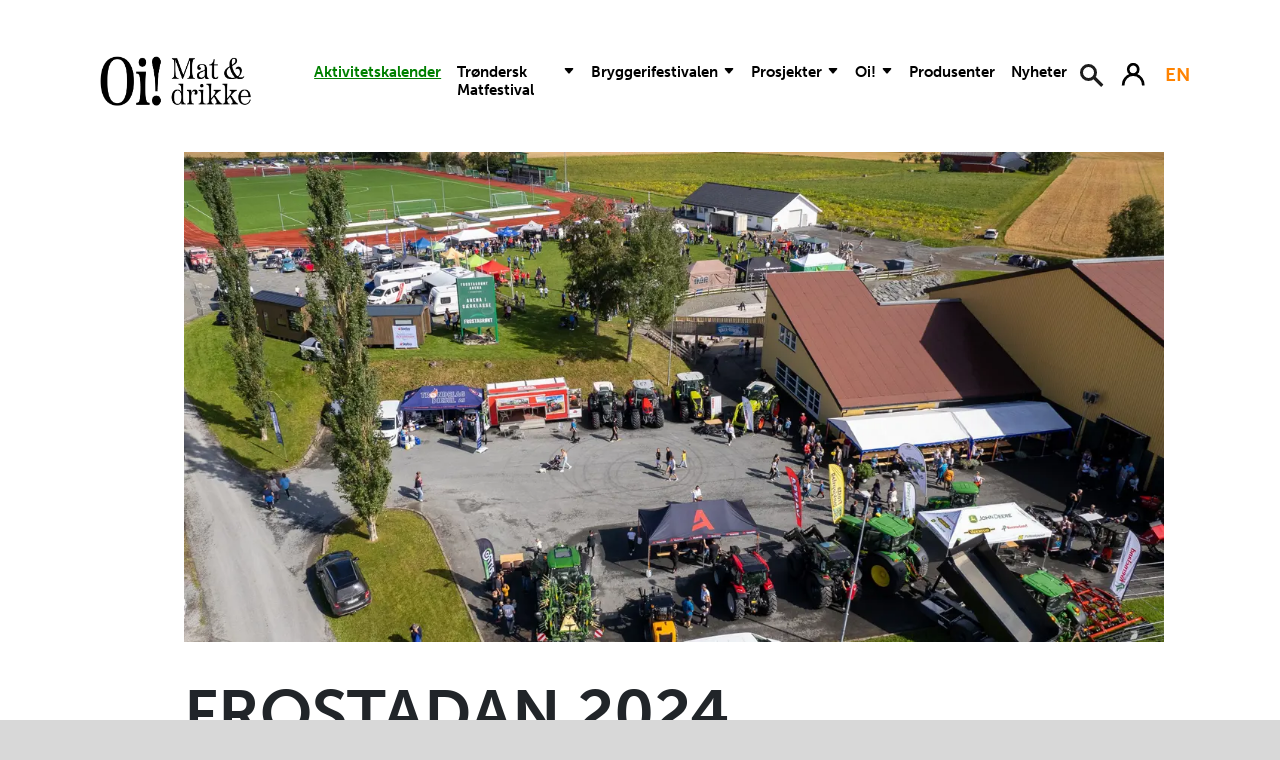

--- FILE ---
content_type: text/html; charset=utf-8
request_url: https://oimat.no/aktivitetskalender/frosta/arkiv-2024/frostadan-2024/
body_size: 10342
content:
<!doctype html>
<html lang="nb">
  <head>
    <meta charset="utf-8">
    <meta name="viewport" content="width=device-width, initial-scale=1">
    <title>FROSTADAN 2024 - Oi! Mat og Drikke</title>
    <meta name="description" content="">
    <meta name="keywords" content="">
    
    
    <meta property="og:title" content="FROSTADAN 2024 - Oi! Mat og Drikke" />
    <meta property="og:description" content="" />
    
    <link rel="stylesheet" integrity="sha384-gH2yIJqKdNHPEq0n4Mqa/HGKIhSkIHeL5AyhkYV8i59U5AR6csBvApHHNl/vI1Bx" crossorigin="anonymous" href="https://cdn.jsdelivr.net/npm/bootstrap@5.2.0/dist/css/bootstrap.min.css">
    <link rel="stylesheet" href="https://cdn.jsdelivr.net/npm/flatpickr/dist/flatpickr.min.css">
    <link rel="stylesheet" href="https://use.typekit.net/ass7res.css">
    <link rel="stylesheet" href="/css/matriketmidt.css?v=21">
    <link rel="stylesheet" href="/css/rte-styles.css">
    <link rel="stylesheet" href="/css/activityCalendarStyle.css?v=6">
    
    <script src="https://cdnjs.cloudflare.com/ajax/libs/moment.js/2.18.1/moment.min.js"></script>
    <script src="/scripts/markerclusterer.js"></script>

    
    <link rel="stylesheet" href="/css/imageAndText2Columns.css">
    <link rel="stylesheet" href="/css/menu.css?v=2">
    <link rel="stylesheet" href="/css/newsList.css">
    <link rel="stylesheet" href="/css/persons.css">
    <link rel="stylesheet" href="/css/text.css">
    <link rel="stylesheet" href="/css/textAndVideo.css">

    <link rel="shortcut icon" href="/icons/favicon-2025b.png">
    <link rel="icon" type="image/png" sizes="16x16" href="/icons/favicon-2025b.png">
    <link rel="icon" type="image/png" sizes="32x32" href="/icons/favicon-2025b.png">
    <link rel="apple-touch-icon" sizes="180x180" href="/icons/favicon-2025b.png">
    <link rel="mask-icon" color="#628237" href="/icons/favicon-2025b.png">
    
   

    <script src="/App_Plugins/UmbracoForms/Assets/promise-polyfill/dist/polyfill.min.js?v=13.4.2" type="application/javascript"></script><script src="/App_Plugins/UmbracoForms/Assets/aspnet-client-validation/dist/aspnet-validation.min.js?v=13.4.2" type="application/javascript"></script>
    <script src="https://ajax.aspnetcdn.com/ajax/jQuery/jquery-3.0.0.min.js"></script>
    <script src="https://ajax.aspnetcdn.com/ajax/jquery.validate/1.16.0/jquery.validate.min.js"></script>
    <script src="https://ajax.aspnetcdn.com/ajax/mvc/5.2.3/jquery.validate.unobtrusive.min.js"></script>
   
    
    <!-- Google Tag Manager -->
<script>(function(w,d,s,l,i){w[l]=w[l]||[];w[l].push({'gtm.start':
new Date().getTime(),event:'gtm.js'});var f=d.getElementsByTagName(s)[0],
j=d.createElement(s),dl=l!='dataLayer'?'&l='+l:'';j.async=true;j.src=
'//www.googletagmanager.com/gtm.js?id='+i+dl;f.parentNode.insertBefore(j,f);
})(window,document,'script','dataLayer','GTM-K52GRLW');</script>
<!-- End Google Tag Manager -->

  </head>
  <body>
    <header id="header">
        
        <!-- Google Tag Manager -->
<noscript><iframe src="//www.googletagmanager.com/ns.html?id=GTM-K52GRLW"
height="0" width="0" style="display: none; visibility: hidden" title="Google Tag Manager"></iframe></noscript>
<!-- End Google Tag Manager -->
        
        <div class="container">
           <nav class="navbar navbar-expand-lg">
            <div class="container-fluid d-flex flex-justify-between p-0">
                    <a class="navbar-brand" href="/" aria-label="Link to homepage"></a>
                <div class="header-buttons d-flex">
                 <button onclick="searchButtonClicked()" class="search-button js-search-open" type="button" aria-label="Search">
                    <span class="search-icon nav-search-icon">
                        <span class="search-circle nav-search-circle"></span>
                        <span class="search-handle nav-search-handle"></span>
                        <span class="u-visually-hidden">Søk</span>
                    </span>
                </button>

                <a class="mypage-button" href="/min-side/logg-inn/" title="Min side">
                    <!--?xml version="1.0" encoding="utf-8" ?-->
                    <svg xmlns="http://www.w3.org/2000/svg" height="36" width="36" viewBox="0 0 34 34" role="presentation" aria-label="Icon">
                        <g fill="none" stroke="black">
                            <path stroke-width="2" transform="rotate(0,16,16) translate(2,2.00000500679016) scale(0.875,0.875)  " fill="#000000" d="M16,2.0050001C12.416,2.0050001 9.5,5.0289993 9.5,8.7459979 9.5,12.462997 12.416,15.487996 16,15.487997 19.584,15.487996 22.5,12.462997 22.5,8.7459979 22.5,5.0289993 19.584,2.0050001 16,2.0050001z M16,0C20.687,0 24.5,3.9239988 24.5,8.7459979 24.5,11.760372 23.010548,14.423184 20.74917,15.996397L20.493732,16.165044 20.752514,16.244553C27.261414,18.335448,32,24.603727,32,31.991016L30,31.999989C30,24.00401 23.719971,17.505989 16,17.505989 8.2800293,17.505989 2,24.00401 2,31.991016L0,31.999989 0,31.991016C0,24.603727,4.7385874,18.335448,11.247486,16.244553L11.506267,16.165044 11.25083,15.996397C8.9894533,14.423184 7.5,11.760372 7.5,8.7459979 7.5,3.9239988 11.313,0 16,0z"></path>
                        </g>
                    </svg>
                </a>


                <button class="navbar-toggler" onclick="burgerMenuClicked()" type="button" data-bs-toggle="collapse" data-bs-target="#navbarSupportedContent" aria-controls="navbarSupportedContent" aria-expanded="false" aria-label="Toggle navigation">
                    <span class="navbar-toggler-icon"></span>
                  </button>
            </div>

              <div class="collapse navbar-collapse" id="navbarSupportedContent">
                <div class="pt-3 d-flex w-100 mobile-list">
                <ul class="navbar-nav me-auto mb-2 mb-lg-0 main-nav">
                                                <li class="nav-item">
                                                    <a class="nav-link" aria-current="page" href="/aktivitetskalender/">Aktivitetskalender</a>
                                                </li>
                                                <li class="nav-item dropdown">
                                                    <div class="dropdown-wrapper">
                                                        <a class="nav-link dropdown-hover" role="button" data-bs-hover="dropdown" aria-expanded="false" href="/tronderskmatfestival"><p>Tr&#xF8;ndersk Matfestival</p>
                                                            <span class="dropdown-icon-desktop"><svg xmlns="http://www.w3.org/2000/svg" width="12" height="12" fill="currentColor" class="bi bi-caret-down-fill" viewBox="0 0 16 16" style="margin-bottom: 5px; margin-left: 5px;" role="presentation" aria-label="Dropdown icon">
                                                                    <path d="M7.247 11.14 2.451 5.658C1.885 5.013 2.345 4 3.204 4h9.592a1 1 0 0 1 .753 1.659l-4.796 5.48a1 1 0 0 1-1.506 0z"/>
                                                                </svg></span>
                                                        </a>
                                                        <button class="dropdown-icon-mobile" onclick="openDropdownMenu(event, tr&#xF8;nderskmatfestival)" type="button" aria-expanded="false" data-bs-toggle="active" data-bs-target="#navbar-dropdown-menu" aria-controls="navbar-dropdown-menu" aria-label="Open dropdown">
                                                            <span class="plus-button">
                                                                <svg xmlns="http://www.w3.org/2000/svg" width="20" height="20" fill="currentColor" class="bi bi-plus" viewBox="0 0 14 14" role="presentation" aria-label="Dropdown icon">
                                                                    <path d="M8 4a.5.5 0 0 1 .5.5v3h3a.5.5 0 0 1 0 1h-3v3a.5.5 0 0 1-1 0v-3h-3a.5.5 0 0 1 0-1h3v-3A.5.5 0 0 1 8 4z"/>
                                                                </svg>
                                                            </span>
                                                            <span class="minus-button">
                                                                <svg xmlns="http://www.w3.org/2000/svg" width="16" height="16" fill="currentColor" class="bi bi-dash-lg" viewBox="0 0 14 14" >
                                                                    <path fill-rule="evenodd" d="M2 8a.5.5 0 0 1 .5-.5h11a.5.5 0 0 1 0 1h-11A.5.5 0 0 1 2 8Z"/>
                                                                </svg>
                                                            </span> 
                                                        </button>

                                                    </div>


                                                    <ul class="dropdown-menu" aria-label="Navbar dropdown" id="tr&#xF8;nderskmatfestival">
                                                            <li><a class="dropdown-item" href="/troendersk-matfestival/utstillere-2025/" role="menuitem">Utstillere 2025</a></li>
                                                            <li><a class="dropdown-item" href="/troendersk-matfestival/ung-matfest/" role="menuitem">Ung Matfest</a></li>
                                                            <li><a class="dropdown-item" href="/troendersk-matfestival/prisutdelinger/" role="menuitem">Prisutdelinger</a></li>
                                                            <li><a class="dropdown-item" href="/troendersk-matfestival/oi-retten/" role="menuitem">Oi!-retten</a></li>
                                                            <li><a class="dropdown-item" href="/samarbeidspartnere" role="menuitem">Samarbeidspartnere</a></li>
                                                    </ul>
                                                </li>
                                                <li class="nav-item dropdown">
                                                    <div class="dropdown-wrapper">
                                                        <a class="nav-link dropdown-hover" role="button" data-bs-hover="dropdown" aria-expanded="false" href="/bryggerifestivalen/"><p>Bryggerifestivalen</p>
                                                            <span class="dropdown-icon-desktop"><svg xmlns="http://www.w3.org/2000/svg" width="12" height="12" fill="currentColor" class="bi bi-caret-down-fill" viewBox="0 0 16 16" style="margin-bottom: 5px; margin-left: 5px;" role="presentation" aria-label="Dropdown icon">
                                                                    <path d="M7.247 11.14 2.451 5.658C1.885 5.013 2.345 4 3.204 4h9.592a1 1 0 0 1 .753 1.659l-4.796 5.48a1 1 0 0 1-1.506 0z"/>
                                                                </svg></span>
                                                        </a>
                                                        <button class="dropdown-icon-mobile" onclick="openDropdownMenu(event, bryggerifestivalen)" type="button" aria-expanded="false" data-bs-toggle="active" data-bs-target="#navbar-dropdown-menu" aria-controls="navbar-dropdown-menu" aria-label="Open dropdown">
                                                            <span class="plus-button">
                                                                <svg xmlns="http://www.w3.org/2000/svg" width="20" height="20" fill="currentColor" class="bi bi-plus" viewBox="0 0 14 14" role="presentation" aria-label="Dropdown icon">
                                                                    <path d="M8 4a.5.5 0 0 1 .5.5v3h3a.5.5 0 0 1 0 1h-3v3a.5.5 0 0 1-1 0v-3h-3a.5.5 0 0 1 0-1h3v-3A.5.5 0 0 1 8 4z"/>
                                                                </svg>
                                                            </span>
                                                            <span class="minus-button">
                                                                <svg xmlns="http://www.w3.org/2000/svg" width="16" height="16" fill="currentColor" class="bi bi-dash-lg" viewBox="0 0 14 14" >
                                                                    <path fill-rule="evenodd" d="M2 8a.5.5 0 0 1 .5-.5h11a.5.5 0 0 1 0 1h-11A.5.5 0 0 1 2 8Z"/>
                                                                </svg>
                                                            </span> 
                                                        </button>

                                                    </div>


                                                    <ul class="dropdown-menu" aria-label="Navbar dropdown" id="bryggerifestivalen">
                                                            <li><a class="dropdown-item" href="/bryggerifestivalen/meny" role="menuitem">Meny 2025</a></li>
                                                            <li><a class="dropdown-item" href="/bryggerifestivalen/startpakke" role="menuitem">Forh&#xE5;ndskj&#xF8;p Startpakken</a></li>
                                                            <li><a class="dropdown-item" href="/bryggerifestivalen/guide-til-oeltyper/" role="menuitem">Guide til &#xD8;ltyper</a></li>
                                                            <li><a class="dropdown-item" href="/bryggerifestivalen/samarbeidspartnere/" role="menuitem">Samarbeidspartnere</a></li>
                                                    </ul>
                                                </li>
                                                <li class="nav-item dropdown">
                                                    <div class="dropdown-wrapper">
                                                        <a class="nav-link dropdown-hover" role="button" data-bs-hover="dropdown" aria-expanded="false" href="/prosjekter/"><p>Prosjekter</p>
                                                            <span class="dropdown-icon-desktop"><svg xmlns="http://www.w3.org/2000/svg" width="12" height="12" fill="currentColor" class="bi bi-caret-down-fill" viewBox="0 0 16 16" style="margin-bottom: 5px; margin-left: 5px;" role="presentation" aria-label="Dropdown icon">
                                                                    <path d="M7.247 11.14 2.451 5.658C1.885 5.013 2.345 4 3.204 4h9.592a1 1 0 0 1 .753 1.659l-4.796 5.48a1 1 0 0 1-1.506 0z"/>
                                                                </svg></span>
                                                        </a>
                                                        <button class="dropdown-icon-mobile" onclick="openDropdownMenu(event, prosjekter)" type="button" aria-expanded="false" data-bs-toggle="active" data-bs-target="#navbar-dropdown-menu" aria-controls="navbar-dropdown-menu" aria-label="Open dropdown">
                                                            <span class="plus-button">
                                                                <svg xmlns="http://www.w3.org/2000/svg" width="20" height="20" fill="currentColor" class="bi bi-plus" viewBox="0 0 14 14" role="presentation" aria-label="Dropdown icon">
                                                                    <path d="M8 4a.5.5 0 0 1 .5.5v3h3a.5.5 0 0 1 0 1h-3v3a.5.5 0 0 1-1 0v-3h-3a.5.5 0 0 1 0-1h3v-3A.5.5 0 0 1 8 4z"/>
                                                                </svg>
                                                            </span>
                                                            <span class="minus-button">
                                                                <svg xmlns="http://www.w3.org/2000/svg" width="16" height="16" fill="currentColor" class="bi bi-dash-lg" viewBox="0 0 14 14" >
                                                                    <path fill-rule="evenodd" d="M2 8a.5.5 0 0 1 .5-.5h11a.5.5 0 0 1 0 1h-11A.5.5 0 0 1 2 8Z"/>
                                                                </svg>
                                                            </span> 
                                                        </button>

                                                    </div>


                                                    <ul class="dropdown-menu" aria-label="Navbar dropdown" id="prosjekter">
                                                            <li><a class="dropdown-item" href="/prosjekter/oppskrifter/" role="menuitem">Oppskrifter</a></li>
                                                            <li><a class="dropdown-item" href="/prosjekter/troendersk-matmanifest/" role="menuitem">Tr&#xF8;ndersk Matmanifest</a></li>
                                                            <li><a class="dropdown-item" href="/prosjekter/ung-restaurant/" role="menuitem">Ung Restaurant</a></li>
                                                            <li><a class="dropdown-item" href="/prosjekter/matmanifestdagen/" role="menuitem">Matmanifestdagen</a></li>
                                                            <li><a class="dropdown-item" href="/prosjekter/syster-gastronomi/" role="menuitem">SYSTER Gastronomi</a></li>
                                                            <li><a class="dropdown-item" href="/prosjekter/norway-seafood-festival/" role="menuitem">Norway Seafood Festival</a></li>
                                                            <li><a class="dropdown-item" href="/prosjekter/siderfestivalen/" role="menuitem">Siderfestivalen</a></li>
                                                    </ul>
                                                </li>
                                                <li class="nav-item dropdown">
                                                    <div class="dropdown-wrapper">
                                                        <a class="nav-link dropdown-hover" role="button" data-bs-hover="dropdown" aria-expanded="false" href="/oi/"><p>Oi!</p>
                                                            <span class="dropdown-icon-desktop"><svg xmlns="http://www.w3.org/2000/svg" width="12" height="12" fill="currentColor" class="bi bi-caret-down-fill" viewBox="0 0 16 16" style="margin-bottom: 5px; margin-left: 5px;" role="presentation" aria-label="Dropdown icon">
                                                                    <path d="M7.247 11.14 2.451 5.658C1.885 5.013 2.345 4 3.204 4h9.592a1 1 0 0 1 .753 1.659l-4.796 5.48a1 1 0 0 1-1.506 0z"/>
                                                                </svg></span>
                                                        </a>
                                                        <button class="dropdown-icon-mobile" onclick="openDropdownMenu(event, oi!)" type="button" aria-expanded="false" data-bs-toggle="active" data-bs-target="#navbar-dropdown-menu" aria-controls="navbar-dropdown-menu" aria-label="Open dropdown">
                                                            <span class="plus-button">
                                                                <svg xmlns="http://www.w3.org/2000/svg" width="20" height="20" fill="currentColor" class="bi bi-plus" viewBox="0 0 14 14" role="presentation" aria-label="Dropdown icon">
                                                                    <path d="M8 4a.5.5 0 0 1 .5.5v3h3a.5.5 0 0 1 0 1h-3v3a.5.5 0 0 1-1 0v-3h-3a.5.5 0 0 1 0-1h3v-3A.5.5 0 0 1 8 4z"/>
                                                                </svg>
                                                            </span>
                                                            <span class="minus-button">
                                                                <svg xmlns="http://www.w3.org/2000/svg" width="16" height="16" fill="currentColor" class="bi bi-dash-lg" viewBox="0 0 14 14" >
                                                                    <path fill-rule="evenodd" d="M2 8a.5.5 0 0 1 .5-.5h11a.5.5 0 0 1 0 1h-11A.5.5 0 0 1 2 8Z"/>
                                                                </svg>
                                                            </span> 
                                                        </button>

                                                    </div>


                                                    <ul class="dropdown-menu" aria-label="Navbar dropdown" id="oi!">
                                                            <li><a class="dropdown-item" href="/oi/oi-matnettverk/" role="menuitem">Oi! Matnettverk</a></li>
                                                            <li><a class="dropdown-item" href="/oi/baerekraftsarbeid/" role="menuitem">B&#xE6;rekraftsarbeid</a></li>
                                                    </ul>
                                                </li>
                                                <li class="nav-item">
                                                    <a class="nav-link" aria-current="page" href="/produsenter/">Produsenter</a>
                                                </li>
                                                <li class="nav-item">
                                                    <a class="nav-link" aria-current="page" href="/nyheter/">Nyheter</a>
                                                </li>
                            </ul>

                <ul class="navbar-nav mb-2 mb-lg-0 float-end">
                    <li class="nav-item">
                        <button class="search-button js-search-open" onclick="searchButtonClicked()" type="button" aria-label="Search button">
                            <span class="search-icon nav-search-icon">
                                <span class="search-circle nav-search-circle"></span>
                                <span class="search-handle nav-search-handle"></span>
                                <span class="u-visually-hidden">Søk</span>
                            </span>
                        </button>
                    </li> 
                    <li class="nav-item">
                        




    <a class="mypage-button" href="/min-side/logg-inn/" title="Min side">
        <!--?xml version="1.0" encoding="utf-8" ?-->
        <svg xmlns="http://www.w3.org/2000/svg" height="36" width="36" viewBox="0 0 34 34" aria-label="Login" role="presentation">
        <g fill="none" stroke="black">
            <path stroke-width="2" transform="rotate(0,16,16) translate(2,2.00000500679016) scale(0.875,0.875)  " fill="#000000" d="M16,2.0050001C12.416,2.0050001 9.5,5.0289993 9.5,8.7459979 9.5,12.462997 12.416,15.487996 16,15.487997 19.584,15.487996 22.5,12.462997 22.5,8.7459979 22.5,5.0289993 19.584,2.0050001 16,2.0050001z M16,0C20.687,0 24.5,3.9239988 24.5,8.7459979 24.5,11.760372 23.010548,14.423184 20.74917,15.996397L20.493732,16.165044 20.752514,16.244553C27.261414,18.335448,32,24.603727,32,31.991016L30,31.999989C30,24.00401 23.719971,17.505989 16,17.505989 8.2800293,17.505989 2,24.00401 2,31.991016L0,31.999989 0,31.991016C0,24.603727,4.7385874,18.335448,11.247486,16.244553L11.506267,16.165044 11.25083,15.996397C8.9894533,14.423184 7.5,11.760372 7.5,8.7459979 7.5,3.9239988 11.313,0 16,0z"></path>
        </g>
        </svg>
    </a>

                    </li> 
                    
                     <li class="nav-item"><a class="nav-link lang-switcher" href="/en/food-activities/frosta/arkiv-2024/frostadan-2024/" title="Switch to English language">EN</a></li> 
                                      
                  </ul>

              </div>
            </div>
          </nav>
        </div>
         <div class="main-search" id="search">
            <div class="search-container">
                <div class="search-intro text-white text-center">
                    <p>Leter du etter en matprodusent eller et produkt? Her kan du finne det.</p>
                </div>
                <div id="searchForm">
                    <input class="search-input" type="text" id="content-search-input" placeholder="Søk" aria-label="Søk" autocomplete="off" spellcheck="false" data-base="/" style="outline: none;" name="Search">
                    <button class="search-submit-button" type="button" aria-label="Søk">
                        <span class="search-icon">
                            <span class="search-circle"></span>
                            <span class="search-handle"></span>
                            <span class="u-visually-hidden">Søk</span>
                        </span>
                         <span class="loader">
                            <span class="spinner-border" role="status">
                                <span class="sr-only"></span>
                            </span>
                        </span>
                    </button>
                   
                </div>
            </div>
            <div class="search-results flex-column align-items-center justify-content-center" id="search-result-body">
                <div class="container">
                        <h4 class="text-center p-5" id="search-result-count-no"></h4>
                    <div class="articles-list d-flex justify-content-center flex-column" id="result-list-container">
                    </div>
                </div>
                <nav class="d-flex justify-content-center mt-5 fw-bold" aria-label="Page navigation example" style="max-width: 600px; padding: 0px 20px;">
                    <ul class="pagination" id="pagination-result">

                    </ul>
                  </nav>
            </div>
        </div>
    </header>

    <main>
        <div class="container">
            
            
<div class="event-wrapper">
        <img class="w-100" src="/media/ozjlawqb/frostadan.jpg?format=webp&amp;width=1300&amp;height=650&amp;v=1da49fe4aec4550" alt="">
    <div class="event-info-wrapper">
        <div class="event-info-container">


            <div class="event-name">
                <h1 class="event-title">FROSTADAN 2024</h1>
                <div class="event-categories">
                        <div class="event-category-name">Arrangement</div>
                        <div class="event-category-name">Marked</div>
                </div>
            </div>
        </div>
        <div class="event-desc-wrapper">
            <div class="event-desc-container">
                <h4 class="event-subtitle">Frostadan er en dag med mange utstillere, aktivitet og god mat ved Frosta hallen.</h4>
                <p class="event-desc" style="white-space: pre-line;">FROSTADAN er en dag det samles mange utstillere ved Frostahallen på Frosta. Alt fra matsalg av lokale bedrifter til landbruks utsyr. En dag med masse aktivitet og god mat.  </p>
            </div>
                <div class="event-extrnal-links">
                        <div class="website-wrapper"><a href="frostadan.no" target="_blank">Nettsted</a></div>

                </div>

        </div>
            <div>
                <a class="activity-parent-link" href="https://oimat.no/produsenter/frosta/stene-gaard"><h4 class="producer-link"> G&#xE5; til produsent »</h4></a>
            </div>

    </div>

        <input type="hidden" value="10.7385121" id="lng" name="Longitute">
        <input type="hidden" value="63.580428" id="lat" name="Latitude">
    <input type="hidden" value="FROSTADAN 2024" id="eventName" name="EventTitle">
    <input type="hidden" value="/aktivitetskalender/frosta/arkiv-2024/frostadan-2024/" id="eventUrl" name="EventUrl">
    <div id="event-map" class="gmaps-container js-gmaps-container" data-lat="63.580428" data-lng="10.7385121" data-zoom="9">
    </div>

    <div>
        <h2 class="upcoming-activities">
            Andre aktiviteter fra denne produsenten:
        </h2>
        <div class="my-3 my-md-5">
            <div class="activities-container" id="activitiesContainer">
                    <p class="text-center fs-3 fw-lighter">Ingen hendelser funnet</p>

            </div>
        </div>
    </div>

    <div>
        <h2 class="upcoming-activities">
            Andre aktiviteter:
        </h2>
        <div class="my-3 my-md-5">
            <div class="activities-container" id="activitiesContainer">

        <div class="activity-item-container" style="padding: 15px 0 !important">
            <div class="event-date">

                    <p class="eventMonth">februar</p>
                        <p class="activityEventDayNumbers">10</p>
                        <p class="activityEventDayNames">tir.</p>
                        <p class="eventTimes">12:30 - 16:00</p>
            </div>

            <div class="activity-item-info">
                <div class="activity-title-wrapp">
                    <a href="https://oimat.no/aktivitetskalender/trondheim/aktiviteter-2026/matnettverk-nettverkssamling-februar/"><h2>Nettverkssamling &amp; Mat i 1000 &#xE5;r <span class="green-arrow">»</span></h2></a>
                </div>

                    <div class="activity-county-category">Trondheim</div>

                <div class="activity-extrnal-links">
                        <div class="website-wrapper"><a href="https://oimat.no/prosjekter/oi-matnettverk/" target="_blank">Nettside</a></div>

                        <div class="facebook-wrapper"><a href="https://www.facebook.com/OiTronderskMatogDrikke" target="_blank">Facebook</a></div>

                        <div class=""><a class="purchase-link producer-social-link psl icon-buy"  href="https://event.checkin.no/214379/nettverkssamling-mat-i-1000-ar" target="_blank">Meld deg p&#xE5; her</a></div>
                </div>

                <div class="event-categories">
                        <div class="event-category-name">Arrangement</div>
                        <div class="event-category-name">Oi! Matnettverk</div>
                        <div class="event-category-name">Foredrag</div>
                </div>

                <p class="activity-desc">
                    Velkommen til ny nettverkssamling - mat i 1000 år.

                </p>

                <div class="event-date-and-time-container">
                            <div class="event-date-time" style="width: calc(30% - 0.5em);">
                                <div class="actitvity-dates">
                                    10 feb.

                                </div>
                                <div class="activity-times">
                                    kl. 12:30 - 16:00
                                </div>
                            </div>
                </div>
            </div>

            <div class="activity-image-container">
                <img src="/media/zg3ld5k0/img_2387.jpg?width=320&amp;height=260&amp;v=1dc6826887112f0" onerror="this.onerror=null;this.src='/icons/noimage.jpg';this.className='no-image-activity'" role="img">
            </div>
        </div>
        <div class="activity-item-container" style="padding: 15px 0 !important">
            <div class="event-date">

                    <p class="eventMonth">februar</p>
                        <p class="activityEventDayNumbers">10</p>
                        <p class="activityEventDayNames">tir.</p>
                        <p class="eventTimes">16:30 - 19:00</p>
            </div>

            <div class="activity-item-info">
                <div class="activity-title-wrapp">
                    <a href="https://oimat.no/aktivitetskalender/trondheim/aktiviteter-2026/laerlingenes-middag-paa-tollbua/"><h2>FULLBOOKET: L&#xE6;rlingenes middag p&#xE5; Tollbua  <span class="green-arrow">»</span></h2></a>
                </div>

                    <div class="activity-county-category">Trondheim</div>

                <div class="activity-extrnal-links">
                        <div class="website-wrapper"><a href="https://oimat.no" target="_blank">Nettside</a></div>

                        <div class="facebook-wrapper"><a href="https://www.facebook.com/OiTronderskMatogDrikke" target="_blank">Facebook</a></div>

                        <div class=""><a class="purchase-link producer-social-link psl icon-buy"  href="https://event.checkin.no/216442/laerlingemiddag-paa-tollbua" target="_blank">Kj&#xF8;p billlett her!</a></div>
                </div>

                <div class="event-categories">
                        <div class="event-category-name">Arrangement</div>
                        <div class="event-category-name">Oi! Matnettverk</div>
                        <div class="event-category-name">Foredrag</div>
                        <div class="event-category-name">Restaurant</div>
                </div>

                <p class="activity-desc">
                    OBS: Arrangementet er fullbooket. Lærlingene på Tollbua inviterer til en fantastisk femretters middag! 
                </p>

                <div class="event-date-and-time-container">
                            <div class="event-date-time" style="width: calc(30% - 0.5em);">
                                <div class="actitvity-dates">
                                    10 feb.

                                </div>
                                <div class="activity-times">
                                    kl. 16:30 - 19:00
                                </div>
                            </div>
                </div>
            </div>

            <div class="activity-image-container">
                <img src="/media/kawlhnaw/tollbua_tuva_304a3573.jpg?width=320&amp;height=260&amp;v=1dc8589d3f89650" onerror="this.onerror=null;this.src='/icons/noimage.jpg';this.className='no-image-activity'" role="img">
            </div>
        </div>
        <div class="activity-item-container" style="padding: 15px 0 !important">
            <div class="event-date">

                    <p class="eventMonth">mars</p>
                        <p class="activityEventDayNumbers">20</p>
                        <p class="activityEventDayNames">fre.</p>
                        <p class="eventTimes">16:00 - 20:00</p>
            </div>

            <div class="activity-item-info">
                <div class="activity-title-wrapp">
                    <a href="https://oimat.no/aktivitetskalender/trondheim/aktiviteter-2026/siderfestivalen-2026/"><h2>Siderfestivalen 2026 <span class="green-arrow">»</span></h2></a>
                </div>

                    <div class="activity-county-category">Trondheim</div>

                <div class="activity-extrnal-links">
                        <div class="website-wrapper"><a href="https://www.oimat.no/prosjekter/siderfestivalen/" target="_blank">Nettside</a></div>

                        <div class="facebook-wrapper"><a href="https://www.facebook.com/events/1790531691667306" target="_blank">Facebook</a></div>

                        <div class=""><a class="purchase-link producer-social-link psl icon-buy"  href="https://event.checkin.no/195737/forhandssalg-siderfestivalen-2026" target="_blank">Forh&#xE5;ndskj&#xF8;p Startpakken</a></div>
                </div>

                <div class="event-categories">
                        <div class="event-category-name">Arrangement</div>
                </div>

                <p class="activity-desc">
                    Velkommen til Siderfestivalen 2026 – Norges nye siderunivers!

Siderfestivalen er en helt ny feiring av norsk siderkultur, med produsenter fra Midt-Norge og resten av landet – samlet på Clarion Hotel Trondheim 21.–22. mars, samtidig som Norway Seafood Festival.
                </p>

                <div class="event-date-and-time-container">
                            <div class="event-date-time" style="width: calc(30% - 0.5em);">
                                <div class="actitvity-dates">
                                    20 mar.

                                </div>
                                <div class="activity-times">
                                    kl. 16:00 - 20:00
                                </div>
                            </div>
                            <div class="event-date-time" style="width: calc(30% - 0.5em);">
                                <div class="actitvity-dates">
                                    21 mar.

                                </div>
                                <div class="activity-times">
                                    kl. 15:00 - 21:00
                                </div>
                            </div>
                            <div class="event-date-time" style="width: calc(30% - 0.5em);">
                                <div class="actitvity-dates">
                                    22 mar.

                                </div>
                                <div class="activity-times">
                                    kl. 13:00 - 12:00
                                </div>
                            </div>
                </div>
            </div>

            <div class="activity-image-container">
                <img src="/media/sqhjkmc0/51364881373_fd18f3d843_k_2.jpg?width=320&amp;height=260&amp;v=1dc5abcce864610" onerror="this.onerror=null;this.src='/icons/noimage.jpg';this.className='no-image-activity'" role="img">
            </div>
        </div>
        <div class="activity-item-container" style="padding: 15px 0 !important">
            <div class="event-date">

                    <p class="eventMonth">mars</p>
                        <p class="activityEventDayNumbers">20</p>
                        <p class="activityEventDayNames">fre.</p>
                        <p class="eventTimes">19:00 - 23:00</p>
            </div>

            <div class="activity-item-info">
                <div class="activity-title-wrapp">
                    <a href="https://oimat.no/aktivitetskalender/trondheim/aktiviteter-2026/chefs-dinner-norway-seafood-festival/"><h2>Chefs Dinner - Seafood Edition <span class="green-arrow">»</span></h2></a>
                </div>

                    <div class="activity-county-category">Trondheim</div>

                <div class="activity-extrnal-links">
                        <div class="website-wrapper"><a href="https://www.oimat.no/prosjekter/norway-seafood-festival/" target="_blank">Nettside</a></div>


                        <div class=""><a class="purchase-link producer-social-link psl icon-buy"  href="https://event.checkin.no/208440/chefs-dinner-seafood-edition" target="_blank">Book her</a></div>
                </div>

                <div class="event-categories">
                        <div class="event-category-name">Arrangement</div>
                        <div class="event-category-name">Restaurant</div>
                </div>

                <p class="activity-desc">
                    Velkommen til Chefs Dinner - Seafood Edition. Vi feirer noe av det aller beste norsk sjømat har å by på, tilberedt med internasjonale smaker og teknikker fra Tollbuas kjøkken. Menyen inkluderer også en skreddersydd drikkepakke med utvalgte viner fra Tollbuas vinkjeller, samt smakfulle lokale drikkevarer med ekstra fokus på norsk sider. 
                </p>

                <div class="event-date-and-time-container">
                            <div class="event-date-time" style="width: calc(30% - 0.5em);">
                                <div class="actitvity-dates">
                                    20 mar.

                                </div>
                                <div class="activity-times">
                                    kl. 19:00 - 23:00
                                </div>
                            </div>
                </div>
            </div>

            <div class="activity-image-container">
                <img src="/media/rgzlgdab/nsc_stokkoya_speilsalen_photo_wil_lee-wright_107a8036.jpg?width=320&amp;height=260&amp;v=1dc91bf6dd48ea0" onerror="this.onerror=null;this.src='/icons/noimage.jpg';this.className='no-image-activity'" role="img">
            </div>
        </div>
        <div class="activity-item-container" style="padding: 15px 0 !important">
            <div class="event-date">

                    <p class="eventMonth">mars</p>
                        <p class="activityEventDayNumbers">21</p>
                        <p class="activityEventDayNames">l&#xF8;r.</p>
                        <p class="eventTimes">11:00 - 16:00</p>
            </div>

            <div class="activity-item-info">
                <div class="activity-title-wrapp">
                    <a href="https://oimat.no/aktivitetskalender/trondheim/aktiviteter-2026/norway-seafood-festival-2026/"><h2>Norway Seafood Festival 2026 <span class="green-arrow">»</span></h2></a>
                </div>

                    <div class="activity-county-category">Trondheim</div>

                <div class="activity-extrnal-links">
                        <div class="website-wrapper"><a href="https://www.oimat.no/prosjekter/norway-seafood-festival/" target="_blank">Nettside</a></div>

                        <div class="facebook-wrapper"><a href="https://www.facebook.com/events/786862230545967" target="_blank">Facebook</a></div>

                </div>

                <div class="event-categories">
                        <div class="event-category-name">Arrangement</div>
                </div>

                <p class="activity-desc">
                    Velkommen til Norway Seafood Festival 2026 – En smakfull feiring av havet! 

Norway Seafood Festival er en hyllest til den fantastiske sjømaten Norge har å by på! I to dager forvandles Clarion Hotel Trondheim til et pulserende festivalområde fylt med alt det beste fra havet.
                </p>

                <div class="event-date-and-time-container">
                            <div class="event-date-time" style="width: calc(30% - 0.5em);">
                                <div class="actitvity-dates">
                                    21 mar.

                                </div>
                                <div class="activity-times">
                                    kl. 11:00 - 16:00
                                </div>
                            </div>
                            <div class="event-date-time" style="width: calc(30% - 0.5em);">
                                <div class="actitvity-dates">
                                    22 mar.

                                </div>
                                <div class="activity-times">
                                    kl. 11:00 - 16:00
                                </div>
                            </div>
                </div>
            </div>

            <div class="activity-image-container">
                <img src="/media/f3vh1l10/54418288473_6b60190a19_k.jpg?width=320&amp;height=260&amp;v=1dc5e4b64ac16b0" onerror="this.onerror=null;this.src='/icons/noimage.jpg';this.className='no-image-activity'" role="img">
            </div>
        </div>
            </div>
        </div>
    </div>
</div>


<script src="/scripts/mapEvent.js?v=3"></script>
<script defer async src="https://maps.googleapis.com/maps/api/js?key=AIzaSyDerh_zksxCdHYqJyEuoVj3w6KqtQPdfIc&amp;callback=initMap"></script>
<script src="/scripts/activityDetails.js?v=1"></script>

        </div>

    </main>


    <footer class="text-center">

        <div class="container">

            <div class="row">
                <div class="col">
                    <a class="footer-scroller" href="#header" title="Gå til toppen av siden"></a>
                </div>
            </div>
                

            <div class="row">

                <div class="col-md-6 contact">
                    <h3>Kontakt Oi! Tr&#xF8;ndersk Mat og Drikke</h3>

                    <ul>
                        <li class="cardpin"></li>
                        <li>Kongens gt. 30</li>
                        <li class="mail"></li>
                        <li><a href="mailto:post@oimat.no" title="Send e-post til post@oimat.no">post@oimat.no</a></li>
                        <li class="info-text">Org nr. 988 06 7075</li>
                    </ul>
                  
                </div>
                <div class="col-md-6 content">
                    <h3 class="title2">Innhold</h3>
                    <ul>
                                <li><a href="/aktivitetskalender/" title="Aktivitetskalender">Aktivitetskalender</a></li>
                                <li><a href="/tronderskmatfestival" title="Tr&#xF8;ndersk Matfestival">Tr&#xF8;ndersk Matfestival</a></li>
                                <li><a href="/bryggerifestivalen/" title="Bryggerifestivalen">Bryggerifestivalen</a></li>
                                <li><a href="/prosjekter/" title="Prosjekter">Prosjekter</a></li>
                                <li><a href="/oi/" title="Oi!">Oi!</a></li>
                                <li><a href="/produsenter/" title="Produsenter">Produsenter</a></li>
                                <li><a href="/nyheter/" title="Nyheter">Nyheter</a></li>
                    </ul>

                    <div class="icon-row">
                        <a target="_blank" href="https://www.youtube.com/@matriketmidt6682" class="icon-youtube" title="Youtube"></a>
                        <a target="_blank" href="https://www.instagram.com/oi_matogdrikke/" class="icon-instagram" title="Instagram"></a>
                        <a target="_blank" href="https://www.facebook.com/oimatogdrikke" class="icon-facebook" title="Facebook"></a>
                    </div>
                    
                    <div class="footer-text">
                        
                    </div>

                    <div class="payment-icons">
                        <a href="https://www.mastercard.com" target="_blank" rel="noreferrer noopener" alt="Link til Mastercard" title="Mastercard">
                            <img class="payment-logo" src="/media/bdjpe5di/mastercard.png" alt="Mastercard logo">
                        </a>
                        <a href="https://www.visa.com" target="_blank" rel="noreferrer noopener" alt="Link til Visa" title="Visa">
                            <img class="payment-logo" src="/media/2jtpgjxq/visa.png" alt="Visa logo">
                        </a>
                    </div>

                </div>
            </div>
    
            <div class="row credits">
                <div class="col">
                    <img class="logo" src="/media/y03j3gzm/liggende_farge.png" alt="Logo for Trøndelag fylkeskommune" />

                    <p>oimat.no er finansiert av Tr&#xF8;ndelag fylkeskommune.</p>

                        <div> <a href="/personvernerklaering/" title="Personvernerklæring">Personvernerklæring</a>  | Utvikling av <a href="https://www.source.no" title="Source AS" target="_blank" aria-label="Source AS">Source AS</a> </div>

                </div>
            </div>

        </div>
    </footer>

    <div class="loading-container">
        <div class="spinner-border text-light" role="status">
            <span class="sr-only"></span>
        </div>
    </div>

    <script integrity="sha384-A3rJD856KowSb7dwlZdYEkO39Gagi7vIsF0jrRAoQmDKKtQBHUuLZ9AsSv4jD4Xa" crossorigin="anonymous" src="https://cdn.jsdelivr.net/npm/bootstrap@5.2.0/dist/js/bootstrap.bundle.min.js"></script>
    <script src="https://cdn.jsdelivr.net/npm/flatpickr"></script>
    <script src="/scripts/behavior.js?v=2"></script>
  </body>
  </html>

--- FILE ---
content_type: text/css
request_url: https://oimat.no/css/matriketmidt.css?v=21
body_size: 28558
content:
body {
    --bs-body-font-family: "Calibri", "Museo-Sans", Helvetica, Arial, sans-serif !important;
    font-family: "Calibri", "Museo-Sans", Helvetica, Arial, sans-serif !important;
    font-size: 17px;
    background-color: #d8d8d8;
    line-height: 1.25;
    -ms-text-size-adjust: 100%;
    -webkit-text-size-adjust: 100%;
}

/* boostrap modal zoom fix */
.modal.festival-map {
    padding-right: initial !important;
}

* {
    margin: 0;
    padding: 0;
    box-sizing: border-box; /* reset */
}
a {
    text-decoration: none;
    color: black;
    text-decoration-line: none;
    text-decoration-thickness: initial;
    text-decoration-style: initial;
    text-decoration-color: initial;
}

:hover a.product-card {
    color: black;
}

ul {
    list-style: none;
}
p.card-text.products-desc {
    overflow: hidden;
    display: -webkit-box;
    -webkit-line-clamp: 4;
    -webkit-box-orient: vertical;
}
p {
    margin: 0 0 1.25rem;
}
h4 {
    margin-bottom:17px;
}
header {
    background-color: #fff;
}


    header .nav-link, header .nav-link:link, header .nav-link:visited {
        color: #000;
        font-size: 1.1em;
        font-weight: 700;
        transition: none;
    }

.carousel-control-prev-icon,
.carousel-control-next-icon {
    height: 45px;
    width: 45px;
    outline: black;
    background-color: rgba(255,255,255,0.8);
    border-radius: 50%;
    border: none;
    background-image: none;
}

    .carousel-control-next-icon:after {
        content: url('/icons/right_arrow.png');
        font-size: 32px;
        color: black;
        font-weight: 600;
    }

    .carousel-control-prev-icon:after {
        content: url('/icons/left_arrow.png');
        font-size: 32px;
        color: black;
        font-weight: 600;
    }


header .nav-link:hover, header .nav-link:active {
    color: #47a141 !important;
    text-decoration: underline !important;
}

header .navbar {
    padding-top: 2em;
}

header .navbar-brand {
    display: block;
    background: url(/icons/logo-2025.png) left center/180px 100% no-repeat;
    width: 180px;
    height: 60px;
    margin-right: 0;
}

#FestivalMapModal .modal-dialog {
    max-width: 750px;
    z-index:5;
}



.festival-map-link {
    cursor: pointer;
}
header .navbar-toggler .navbar-toggler-icon {
    background-image: url("data:image/svg+xml;charset=utf8,%3Csvg viewBox='0 0 24 24' xmlns='http://www.w3.org/2000/svg'%3E%3Cpath stroke='rgba(71,161,65, 1)' stroke-width='2' d='M6.2253 4.81108C5.83477 4.42056 5.20161 4.42056 4.81108 4.81108C4.42056 5.20161 4.42056 5.83477 4.81108 6.2253L10.5858 12L4.81114 17.7747C4.42062 18.1652 4.42062 18.7984 4.81114 19.1889C5.20167 19.5794 5.83483 19.5794 6.22535 19.1889L12 13.4142L17.7747 19.1889C18.1652 19.5794 18.7984 19.5794 19.1889 19.1889C19.5794 18.7984 19.5794 18.1652 19.1889 17.7747L13.4142 12L19.189 6.2253C19.5795 5.83477 19.5795 5.20161 19.189 4.81108C18.7985 4.42056 18.1653 4.42056 17.7748 4.81108L12 10.5858L6.2253 4.81108Z' fill='currentColor'/%3E%3C/svg%3E");
}


header .navbar-toggler[aria-expanded="false"] .navbar-toggler-icon,
header .navbar-toggler.collapsed .navbar-toggler-icon {
    background-image: url("data:image/svg+xml;charset=utf8,%3Csvg viewBox='0 0 32 32' xmlns='http://www.w3.org/2000/svg'%3E%3Cpath stroke='rgba(71,161,65, 1)' stroke-width='2' stroke-linecap='round' stroke-miterlimit='10' d='M4 8h24M4 16h24M4 24h24'/%3E%3C/svg%3E");
}


header .navbar-toggler, header .navbar-toggler:hover {
    border: none;
    box-shadow: none;
    border-radius: 0%;
}


header .navbar-collapse {
    width: 100%;
    overflow: hidden;
    overflow-y: scroll;
    top: 6em;
    left: 0;
    right: 0;
    bottom: 0;
    border: none;
    background-color: #42748d;
    border-radius: 0%;
}

    header .navbar-collapse .main-nav .nav-item {
        padding-bottom: 0.5em;
        padding-left: 1em;
        padding-right: 1em;
    }


    header .navbar-collapse .main-nav .nav-link {
        color: #fff;
        font-size: 1em;
        font-weight: 700;
        border-bottom: 1px solid #fff;
    }

        header .navbar-collapse .main-nav .nav-link.dropdown-hover {
            border: none;
        }


        header .navbar-collapse .main-nav .nav-link.active-item {
            color: #47a141 !important;
        }

    header .navbar-collapse .dropdown-toggle::after {
        position: absolute;
        right: 30px;
    }

    header .navbar-collapse .nav-item .dropdown-menu {
        border: none;
        background-color: #42748d;
        border-radius: 0%;
    }

    header .navbar-collapse .nav-item .dropdown-item {
        color: #fff;
        font-size: 1.1em;
        font-weight: 700;
        padding-top: 0.5em;
        padding-bottom: 0.5em;
    }

        header .navbar-collapse .nav-item .dropdown-item:hover {
            background-color: inherit;
            text-decoration: underline;
            color: #fff;
        }

.nav-link.dropdown-hover {
    display: flex;
}

.lang-switcher {
    color: #ff8300 !important;
    text-align: center;
}

main .content h1 {
    margin: 1rem 0 2rem 0;
    font-weight: 700;
    text-align: center;
}

main .content {
    padding-bottom: 1em;
}

    main .content h4 {
        font-weight: 600;
        text-align: center;
    }

    main .content h3 {
        line-height: 1.1;
        margin: 1rem 0 0.8rem 0;
        font-weight: 700;
        text-align: center;
    }


    main .content a,
    main .content a:link,
    main .content a:visited {
        text-decoration: none;
    }



footer .container .row {
    width: 100%;
    margin: 0;
}


h1.menu-title {
    font-family: Georgia,"Times New Roman","Times",serif;
    text-align: center;
    margin: 20px 0px;
    font-weight: 700;
    color: #42748d;
    font-size: 3em;
}
p.menu-desc {
    text-align: center;
    margin: 0px 0px 30px 0px;
    font-size: 1.1em;
    font-family: "Calibri", "Museo-Sans", Helvetica, Arial, sans-serif;
    font-weight: 500;
}
.row a {
    text-decoration: none;
    color: black;
}

.card-text {
    color: black;
}

.img-fluid {
    max-width: unset;
}

.articles-list .card .card-body {
    text-align: left;
    padding: 0px;
}

.articles-list .card {
    padding: 2em;
}

    .articles-list .card .card-body .card-text {
        font-size: 1em;
        padding: 0.5em 0px;
    }

.search-results h4 {
    font-weight: 700;
}

.umbraco-forms-submitmessage {
    padding: 20px 10px 10px 10px !important;
    justify-content: center !important;
    align-items: center !important;
    font-weight: 500 !important;
    border: none;
    box-shadow: 0 3px 10px rgb(0 0 0 / 20%);
    color: #42748d;
    font-size: 1.3em;
}

.pure-g.expanded-container {
    display: flex;
    align-items: center;
    justify-content: center;
    margin-top: 2em;
}


/* ============ producer ============ */


.lead {
    font-weight: 600;
}

.map-link {
    text-decoration: none;
    color: #47a141;
}



.producer-contact h3 {
    font-weight: 700;
}

.producer-logo img {
    opacity: .9;
}

.producer-logo {
    position: absolute;
    left: 50%;
    transform: translate(-50%, -50%);
    text-align: center;
    color: rgb(255, 255, 255);
    width: 100%;
    padding: 0px 2em;
}

.producer-image {
    width: 100%;
    height: auto;
    margin: 20px 0;
}

.featured-categories a {
    text-decoration: none;
    cursor: pointer;
    color: #d8d8d8;
}


.producer-social-link {
    text-decoration: none;
    background-color: #ff8300;
    color: #fff;
}

    .producer-social-link:hover {
        text-decoration: none;
        color: #fff;
    }


.overview-icon,
.map-icon {
    fill: #47a141;
}

.overview-icon {
    width: 30px;
    margin-right: 5px;
}

.map-icon {
    height: 18px;
    margin-right: 5px;
}

.producers-buttons {
    padding-bottom: 5px;
    border-bottom: 0.5px solid #E1E1E1;
}

.overview-button,
.card-button {
    border: 0.5px solid #E1E1E1;
    background-color: #fff;
    color: #47a141;
    display: flex;
    flex-direction: row;
    justify-content: space-around;
    align-items: center;
    text-transform: uppercase;
    font-weight: 600;
}

.producers-title {
    color: #47a141;
}



.producer-item-title {
    color: #47a141;
    font-weight: 600;
}

    .producer-item-title a {
        color: #47a141;
        text-decoration: none;
    }

.producer-item-info a:hover {
    text-decoration: underline !important;
    color: #47a141;
}


.producer-item-link {
    color: #47a141;
    text-decoration: underline;
}

.producer-contact {
    padding: 25px 0px;
}

    .producer-contact h3 {
        padding-bottom: 15px;
    }

.page-link {
    margin-bottom: 5px;
}

    .page-link span {
        color: #47a141;
    }

.category-option h3,
.commune-container h3 {
    color: #47a141;
    font-size: 1.3em;
    font-weight: 600;
}

.commune-container {
    padding-top: 1em;
}


.category-label {
    display: block;
    position: relative;
    padding-left: 35px;
    margin-bottom: 12px;
    cursor: pointer;
    -webkit-user-select: none;
    -moz-user-select: none;
    -ms-user-select: none;
    user-select: none;
}

    .category-label input {
        position: absolute;
        opacity: 0;
        cursor: pointer;
        height: 0;
        width: 0;
    }

.checkmark {
    position: absolute;
    top: 0;
    left: 0;
    height: 22px;
    width: 22px;
    background-color: #fff;
    border: 0.5px solid #e1e1e1;
}


.category-label input:checked ~ .checkmark {
    background-color: #fff;
    border: 0.5px solid #47a141;
}

.checkmark:after {
    content: "";
    position: absolute;
    display: none;
}

.category-label input:checked ~ .checkmark:after {
    display: block;
}

.category-label .checkmark:after {
    left: 9px;
    top: 1px;
    width: 5px;
    height: 13px;
    border: solid #47a141;
    border-width: 0 3px 3px 0;
    -webkit-transform: rotate(45deg);
    -ms-transform: rotate(45deg);
    transform: rotate(45deg);
}

.gmaps-container {
    position: absolute;
    top: 0;
    left: 0;
    right: 0;
    height: calc(100vh - 60px - (55px * 2));
}

.boxify .gmaps-container {
    border-radius: 4px;
    overflow: hidden;
    left: 0.625rem;
    right: 0.625rem;
    height: calc(100vh - 60px - (55px * 2) - (1.25rem));
}

#locations {
    height: 100%;
}

.producer-category {
    padding: 5px 10px 5px 0px;
}

.slider.round {
    border-radius: 34px;
}

    .slider.round:before {
        border-radius: 50%;
    }

.switch {
    position: relative;
    display: inline-block;
    width: 52px;
    height: 30px;
}

    .switch input {
        opacity: 0;
        width: 0;
        height: 0;
    }

.slider {
    position: absolute;
    cursor: pointer;
    top: 0;
    left: 0;
    right: 0;
    bottom: 0;
    background-color: #fff;
    -webkit-transition: .4s;
    transition: .4s;
}

    .slider:before {
        position: absolute;
        content: "";
        height: 22px;
        width: 22px;
        left: 1px;
        bottom: 4px;
        background-color: #47a141;
        -webkit-transition: .4s;
        transition: .4s;
    }

.switch {
    border: solid 1px #47a141;
    border-radius: 20px;
}

input:checked + .slider {
    background-color: #fff;
}

input:focus + .slider {
    box-shadow: 0 0 1px;
}

input:checked + .slider:before {
    -webkit-transform: translateX(26px);
    -ms-transform: translateX(26px);
    transform: translateX(26px);
}

.switch-label {
    height: 30px;
    width: 55px
}


.right-buttons-mobile {
    margin-right: 30px;
    text-transform: uppercase;
}

.overview-button-mobile.active,
.card-button-mobile.active {
    color: #47a141;
    font-weight: 700;
}

.overview-button-mobile label {
    margin: 0px 10px;
}

.sidebar-categories-wrapper {
    width: 70%;
    background-color: red;
    position: absolute;
    top: 0;
    left: 0;
    width: 280px;
    height: 100%;
    background: #ffffff;
    z-index: 2;
    transform: translateX(-100%);
    transition: transform 0.3s, box-shadow 0.3s;
}


.main-producers-container {
    top: 0;
    left: 0;
    width: 100%;
}

.sidebar-is-open #sidebarCategories {
    transform: translateX(0%);
}

.sidebar-categories-wrapper {
    height: 100vh;
}


.categories-container-mobile {
    height: 100%;
    overflow: scroll;
}

.sidebar-is-open .main-producers-container {
    overflow: hidden;
}

#producer-map {
    position: relative !important;
}
#activity-map {
    position: relative !important;
}

.right-buttons-mobile {
    width: 50%;
    margin-right: 20px;
}

.circle-producer {
    height: 3em;
    width: 3em;
    background-color: #eee;
    border-radius: 50%;
    display: inline-block;
    padding: 0.3em;
    margin-right: .5em;
    display: flex;
    justify-content: center;
    align-items: center;
}

    .circle-producer img {
        padding: 0.5em;
        max-height: 100%;
    }

.producer-category span {
    font-size: 0.9em;
}

.offcanvas-body {
    padding: 0px;
}

.categories-container-mobile {
    padding-top: 70px !important;
}

.view-result-button {
    background-color: #FF8300;
    color: white;
    text-transform: uppercase;
    font-weight: 700;
    padding: 20px;
    border: none;
}

.u-text-bold {
    margin-bottom: 5px;
}

.u-text-bold a {
    color: #ff8300;
    text-decoration: none;
    font-size: 22px;
}

    .u-text-bold a:hover {
        text-decoration: underline;
    }

.map-marker-modal-wrapper {
    display: flex;
    gap: 10px;
}

.map-marker-modal-wrapper .image-wrapper img {
    width: 150px;
}

.map-marker-modal-wrapper .map-content-wrapper {
    display: flex;
    flex-direction: column;
    justify-content: space-between;
} 

.g-content p {
    font-size: 1.1em;
    font-weight: 400;
}

.g-directions {
    text-decoration: none;
    color: #47a141;
}

.g-direction-img {
    margin-right: 3px !important;
    margin-bottom: 3px;
}

.pagination {
    display: flex;
    flex-wrap: wrap;
    align-items: center;
    justify-content: center;
}

.producer-social-link.icon-home {
    background-image: url("/media/oekk2y1v/home.svg");
    background-repeat: no-repeat;
    background-position-x: 0.5em;
    background-position-y: 0.5em;
    padding: 9px;
    padding-left: 40px;
    height: 35px;
}

.producer-social-link.psl.icon-facebook {
    background-image: url("/media/r3eows33/facebook_ikon.svg");
    background-repeat: no-repeat;
    background-position-x: -1em;
    background-position-y: -0.5em;
    padding: 9px;
    padding-left: 40px;
    height: 35px;
}

.producer-social-link.psl.icon-instagram {
    background-image: url("/media/vk2f2dc4/instagram_ikon.svg");
    background-repeat: no-repeat;
    background-position-x: -1em;
    background-position-y: -0.5em;
    padding: 9px;
    padding-left: 40px;
    height: 35px;
}

.producer-link {
    color: #ff8300;
    font-size: 20px;
    font-weight: bold;
    pointer-events: none;
}


/* ============ producer block end ============ */
/* ============ beer block start ============ */
.beer-icon {
    background-color: #D7D7D7;
    width: 1.5em;
    height: 1.5em;
    border: none;
    border-radius: 50%;
    display: flex;
    flex-direction: row;
    justify-content: center;
    align-items: center;
}

.beer.descriptions {
    display: flex;
    flex-direction: row;
    margin-bottom: 10px;
    align-items: center;
}

.beer.additional-info-container {
    display: flex;
    flex-direction: row;
    flex-wrap: wrap;
}

.beer.info-item {
    color: #000000;
    border: 1pt solid #FE8001;
    border-radius: 6px;
    padding: 0.1em 0.2em;
}


.beer.additional-info-container {
    display: flex;
    flex-direction: row;
    flex-wrap: wrap;
}

.card.beer-product {
    font-family: Museo Sans 500;
}

.beer.beer-info {
    margin-left: 10px;
    margin-bottom: 0px;
}

.beer.desc-container {
    cursor: default;
}

.beer-products {
    display: flex;
    flex-wrap: wrap;
}

    .beer-products a {
        text-decoration: none;
    }

.card.beer-product {
    padding: 16px 0px;
}

.card-text.price-alcohol span {
    font-weight: 600;
}

.availability-wrapper {
    display: flex;
    flex-direction: row;
}

.availabilty-item {
    margin-right: 5px;
}

.additional-categories.visible.beer-container-open {
    height: fit-content;
    overflow: hidden;
    gap: 8px;
    display: grid;
    grid-template-columns: 49% 49%;
    margin-bottom: 4px;
}

.additional-categories.beer-container-open.visible {
    padding-bottom: 4px;
    border-bottom: 0.5px solid lightgray;
}



.additional-info-title,
.beer-category-checkbox.additional {
   
}

    .additional-info-title.visible,
    .beer-category-checkbox.additional.visible {
        display: block;
    }

.beer-products h5,
.beer-products h1,
.beer-producer-beers .beer-product-title {
    color: black;
}


.beer-products .card-body,
.beer-products img {
    cursor: pointer;
    padding: 16px 0px;
}

.alcohol-price-wrapper {
    margin: 1em 0px;
}

    .alcohol-price-wrapper span {
        font-weight: 600;
    }

.beer-wrapper h5 {
    font-size: 1.1em;
}

.beer-content {
    margin: 1em 0px;
}


.card.beer-product {
    border: none;
    -webkit-box-shadow: 0px 6px 5px -4px #d8d8d8;
    box-shadow: 0px 6px 5px -4px #d8d8d8;
    border-radius: 0%;
}

.beer-card h5 {
    font-weight: 700;
}

.beer-product-subtitle {
    color: #3F748F !important;
}

.beer-card p {
    color: black;
}

.beer-card span {
    font-weight: 600;
    color: black;
}

.beer-card .card-subtitle {
    color: #ff8300;
}

.beer-product .beer-desc {
    overflow: hidden;
    display: -webkit-box;
    -webkit-line-clamp: 3;
    -webkit-box-orient: vertical;
}


.card-text.beer-category {
    color: #000000;
    background-color: #d7d7d7;
    width: fit-content;
    padding: 5px;
    border-radius: 5px;
    margin-right: 5px;
    display: flex;
    align-items: center;
}

.category-link {
    cursor: pointer;
}



.beers-categories-wrapper input[type="text"]::placeholder,
.beers-categories-wrapper input[type="text"]::-webkit-input-placeholder,
.beers-categories-wrapper input[type="text"]::-moz-placeholder,
.beers-categories-wrapper input[type="text"]::-ms-input-placeholder {
    color: #d8d8d8;
}

.beers-categories-wrapper input[type="checkbox"] {
    height: 22px;
    width: 22px;
    padding: 0;
    margin: 0;
    position: absolute;
}

.beer-category-wrapper {
    flex-wrap: wrap;
}

.beer-category-checkbox input[type="checkbox"]:checked + label {
    background: rgba(255,131,0,.7);
}

.beer-category-checkbox label {
    width: 100%;
    display: block;
    -webkit-transition: background ease-in .2s;
    transition: background ease-in .2s;
    border-radius: 3px;
}

.beers-categories-wrapper .accordion {
    border: 0;
}

.beers-categories-wrapper .accordion-item {
    border: 0;
}

.beers-categories-wrapper .accordion-button, .beers-categories-wrapper .accordion-button:focus {
    background-color: inherit;
    border: 0;
    box-shadow: none;
    color :#000;
    padding-left: 0;
    padding-right: 10px;
    font-size: 18px;
}

.beers-categories-wrapper .accordion-body {
    padding: 0;
}

.beer-category-checkbox {
    position: relative;
}

.beer-type {
    margin-right: 0.5em;
    margin-bottom: 0px;
}

.beer-count-result {
    color: #42748D;
    font-size: 0.7em;
    margin-bottom: 5px
}

.beers-categories-wrapper h2 {
    font-weight: 600;
}

.beer-producer-beers {
    display: flex;
    flex-wrap: wrap;
    flex-direction: row;
}

.beer-producer-subtitle {
    font-weight: 700;
    font-size: 22px;
}

.beer-producer-beers-wrapper {
    margin-top: 30px;
}

.beer-producer-desc {
    padding: 0.5em 0;
}

.beer-parent-link :hover {
    color: #263562;
}

.producer-beer-list-button {
    color: #3F748F !important;
    cursor: pointer;
}

.beer-parent-link {
    cursor: pointer;
}

.card.beer-product a {
    text-decoration: none;
}

.card-body.blurred {
    background-color: #ffffff;
    opacity: 0.5;
}

.beers-search-container {
    position: relative;
}

    .beers-search-container span {
        position: absolute;
    }

    .beers-search-container svg {
        fill: #3F748F;
    }
/* ============ beer block end ============ */


/* ============ cheese block start ============ */
.cheese-icon {
    background-color: #D7D7D7;
    width: 1.5em;
    height: 1.5em;
    border: none;
    border-radius: 50%;
    display: flex;
    flex-direction: row;
    justify-content: center;
    align-items: center;
}

.cheese.descriptions {
    display: flex;
    flex-direction: row;
    margin-bottom: 10px;
   
    align-items: center;
}

.cheese.cheese-exibitor-container {
    display: flex;
    flex-direction: row;
    flex-wrap: wrap;
    margin-top: 10px;
}

.cheese.info-item {
    color: #000000;
    border: 1pt solid #FE8001;
    border-radius: 6px;
    padding: 0.1em 0.2em;
}


.cheese.cheese-exibitor-container {
    display: flex;
    flex-direction: row;
    flex-wrap: wrap;
}

.card.cheese-product {
    font-family: Museo Sans 500;
}

.chese.cheese-info {
    margin-left: 10px;
    margin-bottom: 0px;
}

.cheese.desc-container {
    cursor: default;
}

.cheese-products {
    display: flex;
    flex-wrap: wrap;
}

    .cheese-products a {
        text-decoration: none;
    }

.card.cheese-product {
    padding: 16px 0px;
}

.card-text.price-alcohol span {
    font-weight: 600;
}

.availability-wrapper {
    display: flex;
    flex-direction: row;
}

.availabilty-item {
    margin-right: 5px;
}

.cheese-exibitors.visible.cheese-container-open {
    height: fit-content;
    overflow: hidden;
    gap: 8px;
    display: grid;
    grid-template-columns: 49% 49%;
    margin-bottom: 4px;
}

.cheese-exibitors.cheese-container-open.visible {
    padding-bottom: 4px;
    border-bottom: 0.5px solid lightgray;
}



.cheese-exibitor-title,
.cheese-category-checkbox.cheese-exibitor {
    margin-top:20px;
}

    .cheese-exibition-title.visible,
    .cheese-category-checkbox.cheese-exibitor.visible {
        display: block;
    }

.cheese-products h5,
.cheese-products h1,
.cheese-producer-cheeses .cheese-product-title {
    color: black;
}


.cheese-products .card-body,
.cheese-products img {
    cursor: pointer;
    padding: 16px 0px;
}

.alcohol-price-wrapper {
    margin: 1em 0px;
}

    .alcohol-price-wrapper span {
        font-weight: 600;
    }

.cheese-wrapper h5 {
    font-size: 1.1em;
}

.cheese-content {
    margin: 1em 0px;
}


.card.cheese-product {
    border: none;
    -webkit-box-shadow: 0px 6px 5px -4px #d8d8d8;
    box-shadow: 0px 6px 5px -4px #d8d8d8;
    border-radius: 0%;
}

.cheese-card h5 {
    font-weight: 700;
}

.cheese-product-subtitle {
    color: #3F748F !important;
}

.cheese-card p {
    color: black;
}

.cheese-card span {
    font-weight: 600;
    color: black;
}

.cheese-card .card-subtitle {
    color: #ff8300;
}

.cheese-product .cheese-desc {
    overflow: hidden;
    display: -webkit-box;
    -webkit-line-clamp: 3;
    -webkit-box-orient: vertical;
}


.card-text.cheese-category {
    color: #000000;
    background-color: #d7d7d7;
    width: fit-content;
    padding: 5px;
    border-radius: 5px;
    margin-right: 5px;
    display: flex;
    align-items: center;
}

.category-link {
    cursor: pointer;
}



.cheeses-categories-wrapper input[type="text"]::placeholder,
.cheeses-categories-wrapper input[type="text"]::-webkit-input-placeholder,
.cheeses-categories-wrapper input[type="text"]::-moz-placeholder,
.cheeses-categories-wrapper input[type="text"]::-ms-input-placeholder {
    color: #d8d8d8;
}

.cheeses-categories-wrapper input[type="checkbox"] {
    height: 22px;
    width: 22px;
    padding: 0;
    margin: 0;
    position: absolute;
}

.cheese-category-wrapper {
    flex-wrap: wrap;
}

.cheese-category-checkbox input[type="checkbox"]:checked + label {
    background: rgba(255,131,0,.7);
}

.cheese-category-checkbox label {
    width: 100%;
    display: block;
    -webkit-transition: background ease-in .2s;
    transition: background ease-in .2s;
    border-radius: 3px;
}

.cheese-category-checkbox {
    position: relative;
}

.cheese-type {
    margin-right: 0.5em;
    margin-bottom: 0px;
}

.chese-count-result {
    color: #42748D;
    font-size: 0.7em;
    margin-bottom: 5px
}

.cheeses-categories-wrapper h2 {
    font-weight: 600;
}

.cheese-producer-cheeses {
    display: flex;
    flex-wrap: wrap;
    flex-direction: row;
}

.cheese-producer-subtitle {
    font-weight: 700;
    font-size: 22px;
}

.cheese-producer-cheeses-wrapper {
    margin-top: 30px;
}

.cheese-producer-desc {
    padding: 0.5em 0;
}

.cheese-parent-link :hover {
    color: #263562;
}

.producer-cheese-list-button {
    color: #3F748F !important;
    cursor: pointer;
}

.cheese-parent-link {
    cursor: pointer;
}

.card.cheese-product a {
    text-decoration: none;
}

.card-body.blurred {
    background-color: #ffffff;
    opacity: 0.5;
}

.cheeses-search-container {
    position: relative;
}

    .cheeses-search-container span {
        position: absolute;
    }

    .cheeses-search-container svg {
        fill: #3F748F;
    }
/* ============ cheese block end ============ */
/* ============ activity block start ============ */
h2.upcoming-activities {
    text-align: center;
    font-weight: 600;
    margin-top: 15px;
    font-size: 50px;
    margin-bottom: 10px;
}
.activity-icon {
    background-color: #D7D7D7;
    width: 1.5em;
    height: 1.5em;
    border: none;
    border-radius: 50%;
    display: flex;
    flex-direction: row;
    justify-content: center;
    align-items: center;
}

.activity.descriptions {
    display: flex;
    flex-direction: row;
    margin-bottom: 10px;
    align-items: center;
}

.activity.activity-exibitor-container {
    display: flex;
    flex-direction: row;
    flex-wrap: wrap;
    margin-top: 10px;
}

.activity.info-item {
    color: #000000;
    border: 1pt solid #FE8001;
    border-radius: 6px;
    padding: 0.1em 0.2em;
    max-width: fit-content;
    cursor:pointer;
}


.activity.activity-exibitor-container {
    display: flex;
    flex-direction: row;
    flex-wrap: wrap;
}

.card.activity-product {
    font-family: Museo Sans 500;
}

.activity.activity-info {
    margin-left: 10px;
    margin-bottom: 0px;
}

.activity.desc-container {
    cursor: default;
}

.activity-products {
    display: flex;
    flex-wrap: wrap;
}

    .activity-products a {
        text-decoration: none;
    }

.card.activity-product {
    padding: 16px 0px;
}

.card-text.price-alcohol span {
    font-weight: 600;
}

.availability-wrapper {
    display: flex;
    flex-direction: row;
}

.availabilty-item {
    margin-right: 5px;
}

.activity-exibitors.visible.activity-container-open {
    height: fit-content;
    overflow: hidden;
    gap: 8px;
    display: grid;
    grid-template-columns: 49% 49%;
    margin-bottom: 4px;
}

.activity-exibitors.activity-container-open.visible {
    padding-bottom: 4px;
    border-bottom: 0.5px solid lightgray;
}



.activity-exibitor-title,
.activity-category-checkbox.activity-exibitor {
    margin-top: 20px;
}

    .activity-exibition-title.visible,
    .activity-category-checkbox.activity-exibitor.visible {
        display: block;
    }

.activity-products h5,
.activity-products h1,
.activity-producer-activities .activity-product-title {
    color: black;
}


.activity-products .card-body {
    cursor: default;
    padding: 16px 0px;
}

.activity-products img {
    width: 100%;
}

.alcohol-price-wrapper {
    margin: 1em 0px;
}

    .alcohol-price-wrapper span {
        font-weight: 600;
    }

.activity-wrapper h5 {
    font-size: 1.1em;
}

.activity-content {
    margin: 1em 0px;
}


.card.activity-product {
    border: none;
    -webkit-box-shadow: 0px 6px 5px -4px #d8d8d8;
    box-shadow: 0px 6px 5px -4px #d8d8d8;
    border-radius: 0%;
}

.activity-card h5 {
    font-weight: 700;
}

.activity-product-subtitle {
    color: #3F748F !important;
}

.activity-card p {
    color: black;
}

.activity-card span {
    font-weight: 600;
    color: black;
}

.activity-card .card-subtitle {
    color: #ff8300;
}

.activity-product .activity-desc {
    overflow: hidden;
    display: -webkit-box;
    -webkit-line-clamp: 3;
    -webkit-box-orient: vertical;
}


.card-text.activity-category {
    color: #000000;
    background-color: #d7d7d7;
    width: fit-content;
    padding: 5px;
    border-radius: 5px;
    margin-right: 10px;
    margin-top:10px;
    display: flex;
    align-items: center;
}

.category-link {
    cursor: pointer;
}



.activities-categories-wrapper input[type="text"]::placeholder,
.activities-categories-wrapper input[type="text"]::-webkit-input-placeholder,
.activities-categories-wrapper input[type="text"]::-moz-placeholder,
.activities-categories-wrapper input[type="text"]::-ms-input-placeholder {
    color: #d8d8d8;
}

.activities-categories-wrapper input[type="checkbox"] {
    height: 22px;
    width: 22px;
    padding: 0;
    margin: 0;
    position: absolute;
}

.activity-category-wrapper {
    flex-wrap: wrap;
}

.activity-category-checkbox input[type="checkbox"]:checked + label {
    background: rgba(255,131,0,.7);
}

.activity-category-checkbox label {
    width: 100%;
    display: block;
    -webkit-transition: background ease-in .2s;
    transition: background ease-in .2s;
    border-radius: 3px;
}

.activity-category-checkbox {
    position: relative;
}

.activity-type {
    margin-right: 0.5em;
    margin-bottom: 0px;
}

.activity-count-result {
    color: #42748D;
    font-size: 0.7em;
    margin-bottom: 5px
}

.activities-categories-wrapper h2 {
    font-weight: 600;
}

.activity-producer-activities {
    display: flex;
    flex-wrap: wrap;
    flex-direction: row;
}

.activity-producer-subtitle {
    font-weight: 700;
    font-size: 22px;
}

.activity-producer-activities-wrapper {
    margin-top: 30px;
}

.activity-producer-desc {
    padding: 0.5em 0;
}

.activity-parent-link :hover {
    color: #263562;
}

.producer-activity-list-button {
    color: #3F748F !important;
    cursor: pointer;
}

.activity-parent-link {
    cursor: pointer;
}

.card.activity-product a {
    text-decoration: none;
}

.card-body.blurred {
    background-color: #ffffff;
    opacity: 0.5;
}

.activities-search-container {
    position: relative;
}

    .activities-search-container span {
        position: absolute;
    }

    .activities-search-container svg {
        fill: #3F748F;
    }

.activity-date {
    max-width: 100%;
    padding-left: 15px;
    padding-right: 5px;
}
.activity-header.meny {
    margin-left: 0px;
}

.recipe-product-title {
    color: black;
}


/* ============ activity block end ============ */


/* ============ recipes block start ============ */
.recipe-wrapper h5 {
    font-size: 1.1em;
}
.recipes-header.meny {
    margin-left: 0px;
}
.recipes-categories-wrapper input[type="text"]::placeholder,
.recipes-categories-wrapper input[type="text"]::-webkit-input-placeholder,
.recipes-categories-wrapper input[type="text"]::-moz-placeholder,
.recipes-categories-wrapper input[type="text"]::-ms-input-placeholder {
    color: #d8d8d8;
}
.recipes-categories-wrapper input[type="checkbox"] {
    height: 22px;
    width: 22px;
    padding: 0;
    margin: 0;
    position: absolute;
}

.recipes-categories-wrapper h2 {
    font-weight: 600;
}

.recipes-search-container {
    position: relative;
}

    .recipes-search-container span {
        position: absolute;
    }

    .recipes-search-container svg {
        fill: #3F748F;
    }

.recipe-count-result {
    color: #42748D;
    font-size: 0.7em;
    margin-bottom: 5px
}

.recipe-exibitor-title,
.recipe-category-checkbox.recipe-exibitor {
    margin-top: 20px;
}

.recipe-exibition-title.visible,
.recipe-category-checkbox.recipe-exibitor.visible {
    display: block;
}

.recipe-products {
    display: flex;
    flex-wrap: wrap;
    gap: 15px;
}

    .recipe-products a {
        text-decoration: none;
    }

.recipe-products h5,
.recipe-products h1,
.recipe-producer-activities .recipe-product-title {
    color: black;
}

.recipe-products .card-body {
    cursor: default;
    padding: 16px 0px;
}

.recipe-products img {
    width: 100%;
}

.card.recipe-product {
    font-family: Museo Sans 500;
    padding: 16px 0px;
}

.card.recipe-product {
    border: none;
    -webkit-box-shadow: 0px 6px 5px -4px #d8d8d8;
    box-shadow: 0px 6px 5px -4px #d8d8d8;
    border-radius: 0%;
}

.recipe-product-subtitle {
    color: #3F748F !important;
}

.recipe-product .recipe-desc {
    overflow: hidden;
    display: -webkit-box;
    -webkit-line-clamp: 3;
    -webkit-box-orient: vertical;
}

.card.recipe-product a {
    text-decoration: none;
}

.recipe-card h5 {
    font-weight: 700;
}

.recipe-card p {
    color: black;
}

.recipe-card span {
    font-weight: 600;
    color: black;
}

.recipe-card .card-subtitle {
    color: #ff8300;
}

.recipe-category-wrapper {
    flex-wrap: wrap;
}

.card-text.recipe-category {
    color: #000000;
    background-color: #d7d7d7;
    width: fit-content;
    padding: 5px;
    border-radius: 5px;
    margin-right: 10px;
    margin-top: 10px;
    display: flex;
    align-items: center;
}

.recipe.desc-container {
    cursor: default;
}

.recipe.recipe-exibitor-container {
    display: flex;
    flex-direction: row;
    flex-wrap: wrap;
    margin-top: 10px;
}

.recipe.info-item {
    color: #000000;
    border: 1pt solid #FE8001;
    border-radius: 6px;
    padding: 0.1em 0.2em;
    max-width: fit-content;
    cursor: pointer;
}

.recipe-category-checkbox input[type="checkbox"]:checked + label {
    background: rgba(255,131,0,.7);
}

.recipe-category-checkbox label {
    width: 100%;
    display: block;
    -webkit-transition: background ease-in .2s;
    transition: background ease-in .2s;
    border-radius: 3px;
}

.recipe-category-checkbox {
    position: relative;
}

.recipe-exibitors.visible.recipe-container-open {
    height: fit-content;
    overflow: hidden;
    gap: 8px;
    display: grid;
    grid-template-columns: 49% 49%;
    margin-bottom: 4px;
}

.recipe-exibitors.recipe-container-open.visible {
    padding-bottom: 4px;
    border-bottom: 0.5px solid lightgray;
}

.recipe-time-link p {
    text-decoration: none;
    color: #808080;
}

    .recipe-time-link p svg {
        color: #808080;
    }

.recipe-header-section {
    background-color: #d1e7dd;
    display: flex;
    flex-direction: column;
    justify-content: center;
}
.recipe-ingredients-section {
    background-color: #eff7fa;
}

.recipe-image {
    width: 100%;
    object-fit: cover;
}

.recipe-card-desc {
    overflow: hidden;
    display: -webkit-box;
    -webkit-line-clamp: 3;
    -webkit-box-orient: vertical;
}

.recipe-card-image{
    width:100%;
    height: 100%;
    object-fit: cover;
}

.recipe-card-season-badge {
    box-shadow: inset 0 0 0 1px #4340D2;
    color: #4340D2;
}

.recipe-card-category-badge {
    background-color: #4340d21f;
    color: #4340D2;
}

.recipe-title {
    font-weight: 700;
}

.recipe-steps img{
    width: 100%;
    height: 50%;
    object-fit: cover;
}


/* ============ recipes block end ============ */
/* ============ product block start ============ */
.product-icon {
    background-color: #D7D7D7;
    width: 1.5em;
    height: 1.5em;
    border: none;
    border-radius: 50%;
    display: flex;
    flex-direction: row;
    justify-content: center;
    align-items: center;
}
.card.product-product {
    margin: 8px;
    width: 320px;
    min-height: fit-content;
    padding: 0px;

}

.product.descriptions {
    display: flex;
    flex-direction: row;
    margin-bottom: 10px;
    align-items: center;
}

.product.additional-info-container {
    display: flex;
    flex-direction: row;
    flex-wrap: wrap;
    margin-top: 10px;
    margin-bottom: 10px;
}

.product.info-item {
    color: #000000;
    border: 1pt solid #FE8001;
    border-radius: 6px;
    padding: 0.1em 0.2em;
}


.product.additional-info-container {
    display: flex;
    flex-direction: row;
    flex-wrap: wrap;
}

.card.product-product {
    font-family: Museo Sans 500;
}

.product.product-info {
    margin-left: 10px;
    margin-bottom: 0px;
}

.product.desc-container {
    cursor: default;
}

.product-products {
    display: flex;
    flex-wrap: wrap;
}

    .product-products a {
        text-decoration: none;
    }

.card.product-product {
    padding: 16px 0px;
}

.card-text.price-alcohol span {
    font-weight: 600;
}

.availability-wrapper {
    display: flex;
    flex-direction: row;
}

.availabilty-item {
    margin-right: 5px;
}

.additional-categories.visible.product-container-open {
    height: fit-content;
    overflow: hidden;
    gap: 8px;
    display: grid;
    grid-template-columns: 49% 49%;
    margin-bottom: 4px;
}

.additional-categories.product-container-open.visible {
    padding-bottom: 4px;
    border-bottom: 0.5px solid lightgray;
}



.additional-info-title,
.producer-info-title,
.product-category-checkbox.additional {
    display: none;
}

    .additional-info-title.visible,
    .producer-info-title.visible,
    .product-category-checkbox.additional.visible {
        display: block;
    }

.product-products h5,
.product-products h1,
.product-producer-products .product-product-title {
    color: black;
}


.product-products .card-body,
.product-products img {
    cursor: pointer;
    padding: 16px 0px;
}

.alcohol-price-wrapper {
    margin: 1em 0px;
}

    .alcohol-price-wrapper span {
        font-weight: 600;
    }

.product-wrapper h5 {
    font-size: 1.1em;
}

.product-content {
    margin: 1em 0px;
}


.card.product-product {
    border: none;
    -webkit-box-shadow: 0px 6px 5px -4px #d8d8d8;
    box-shadow: 0px 6px 5px -4px #d8d8d8;
    border-radius: 0%;
}

.product-card h5 {
    font-weight: 700;
}

.product-product-subtitle,
.product-subtitle {
    color: #3F748F !important;
}

p.card-text.price-product {
    padding-top: 15px;
    font-size: 18px;
}

p.card-text.price-product span {
        font-weight: 600;
}

.product-card p {
    color: black;
}

.product-card span {
    font-weight: 600;
    color: black;
}

.product-card .card-subtitle {
    color: #ff8300;
}

.product-product .product-desc {
    overflow: hidden;
    display: -webkit-box;
    -webkit-line-clamp: 3;
    -webkit-box-orient: vertical;
}


.card-text.product-category {
    color: #000000;
    background-color: #d7d7d7;
    width: fit-content;
    padding: 5px;
    border-radius: 5px;
    margin-right: 5px;
    display: flex;
    align-items: center;
}

.card-text.product-region {
    color: #000000;
    background-color: #f2f0f0;
    width: fit-content;
    padding: 5px;
    border-radius: 5px;
    margin-right: 5px;
    margin-bottom:15px;
    display: flex;
    align-items: center;
}
.category-link {
    cursor: pointer;
}
.region-link {
    cursor: pointer;
}



.products-categories-wrapper input[type="text"]::placeholder,
.products-categories-wrapper input[type="text"]::-webkit-input-placeholder,
.products-categories-wrapper input[type="text"]::-moz-placeholder,
.products-categories-wrapper input[type="text"]::-ms-input-placeholder,
.products-regions-wrapper input[type="text"]::placeholder,
.products-regions-wrapper input[type="text"]::-webkit-input-placeholder,
.products-regions-wrapper input[type="text"]::-moz-placeholder,
.products-regions-wrapper input[type="text"]::-ms-input-placeholder, 
{
    color: #d8d8d8;
}

.products-categories-wrapper input[type="checkbox"],
.products-regions-wrapper input[type="checkbox"] {
    height: 22px;
    width: 22px;
    padding: 0;
    margin: 0;
    position: absolute;
}

.product-category-wrapper,
.product-category-wrapper 
{
    flex-wrap: wrap;
}

.product-category-checkbox input[type="checkbox"]:checked + label,
.product-region-checkbox input[type="checkbox"]:checked + label {
    background: rgba(255,131,0,.7);
}

.product-category-checkbox label,
.product-region-checkbox label {
    width: 100%;
    display: block;
    -webkit-transition: background ease-in .2s;
    transition: background ease-in .2s;
    border-radius: 3px;
}

.product-category-checkbox,
.product-region-checkbox {
    position: relative;
}

.product-type {
    margin-right: 0.5em;
    margin-bottom: 0px;
}

.product-count-result {
    color: #42748D;
    font-size: 0.7em;
    margin-bottom: 5px
}

.products-categories-wrapper h2,
.products-regions-wrapper h2
{
    font-weight: 600;
}

.product-producer-products {
    display: flex;
    flex-wrap: wrap;
    flex-direction: row;
}

.product-producer-subtitle {
    font-weight: 700;
    font-size: 22px;
    margin-left: 8px;
}

.product-producer-products-wrapper {
    margin-top: 30px;
}

.product-producer-desc {
    padding: 0.5em 0;
}

.product-parent-link :hover {
    color: #263562;
}

.producer-product-list-button {
    color: #3F748F !important;
    cursor: pointer;
}

.product-parent-link {
    cursor: pointer;
    text-decoration-line: none;
    text-decoration-thickness: initial;
    text-decoration-style: initial;
    text-decoration-color: initial;
}

.card.product-product a {
    text-decoration: none;
}

.card-body.blurred {
    background-color: #ffffff;
    opacity: 0.5;
}
a {
 
    text-decoration: none;
    color: black;
    text-decoration-line: none;
    text-decoration-thickness: initial;
    text-decoration-style: initial;
    text-decoration-color: initial;
}

.product-short-desc {
    margin-top: 16px;
}

.cheese-short-desc {
    margin-top: 16px;
}
.activity-short-desc {
    margin-top: 16px;
}

.products-search-container {
    position: relative;
}

    .products-search-container span {
        position: absolute;
    }

    .products-search-container svg {
        fill: #3F748F;
    }
/* ============ product block end ============ */
/* ============ desktop view ============ */
/* ============ small screen ============ */
@media screen and (min-device-width: 993px) and (max-device-width: 1200px) {
    header .navbar-brand {
        width: 268px;
        margin-right: 0.5em;
        background: url(/icons/logo-2025.png) left center/100% 100% no-repeat !important;
    }

    .main-nav {
        font-size: 0.75em !important;
    }
    h1.menu-title {
        margin: 15px 0px;
        font-size: 2.3em;
    }

    p.menu-desc {
        margin: 0px 25px 15px 25px;
        font-size: 1.0em;
    }
}

@media all and (min-width: 992px) and (max-width: 1400px) {
    header .navbar-brand {
      /*  width: 268px;
        margin-right: 0.5em;
        background: url(/icons/logo-2025.png) left center/180px 50% no-repeat !important;*/
    }

    .main-nav {
        font-size: 0.8em;
    }
}


@media all and (min-width:1401px) {
    header .navbar-brand {
        width: 268px;
        margin-right: 0.5em;
        background: url(/icons/logo-2025.png) left center/218px 100% no-repeat;
    }
}

@media all and (min-width: 992px) {

    main .content h1 {
        font-size: 4.2rem;
    }

    main .content {
        padding-left: 20px;
        padding-right: 20px;
    }
    svg.bi.bi-check2 {
        width: 25.5px;
    }
    svg.bi.bi-info{
        width:25.5px;
    }

    header .navbar-collapse {
        width: inherit;
        overflow: inherit;
        overflow-y: inherit;
        top: inherit;
        padding-top: inherit;
        padding-bottom: inherit;
        left: inherit;
        right: inherit;
        bottom: inherit;
        border: inherit;
        background-color: inherit;
        border-radius: inherit;
    }

    header .navbar > .container-fluid {
        padding-left: 0px !important;
        padding-right: 0px !important;
    }


    header .navbar-collapse .main-nav .nav-item {
        padding: 0;
    }


    header .navbar-collapse .main-nav .nav-link {
        color: #000;
        font-size: 1.1em;
        font-weight: 700;
        border-bottom: none;
    }

        header .navbar-collapse .main-nav .nav-link:hover,
        .nav-item .nav-link:active {
            color: #47a141;
            text-decoration: underline;
        }

    header .nav-link.active {
        color: green !important;
        text-decoration: underline;
    }

    header .navbar-collapse .dropdown-toggle::after {
        position: inherit;
        right: inherit;
    }

    header .navbar-brand {
        width: 268px;
        margin-right: 0.5em;
        /*     background: url(/icons/logo-2025.png) left center/218px 100% no-repeat;*/
    }

    footer .cardpin,
    footer .mail {
        height: 3em;
    }

    .header-buttons a,
    .header-buttons button {
        display: none;
    }

    .navbar .nav-item .dropdown-menu {
        display: none;
    }

    .navbar .nav-item:hover .dropdown-menu {
        display: block;
    }

    .navbar .nav-item .dropdown-menu {
        margin-top: 0;
    }


    .navbar .nav-item .dropdown-menu {
        border: none;
        background-color: #42748d;
        border-radius: 0%;
    }


    .navbar .nav-item .dropdown-item {
        color: #fff;
        font-size: 1.1em;
        font-weight: 700;
        padding-top: 0.5em;
        padding-bottom: 0.5em;
    }

        .navbar .nav-item .dropdown-item:hover {
            background-color: inherit;
            text-decoration: underline;
            color: #fff;
        }

    .headline {
        font-size: 1.2em;
        font-weight: 600;
    }

    .other-news .headline:hover {
        color: #47a141;
    }

    .navbar-collapse {
        margin-top: 5px;
    }

    .mm-container.video {
        margin-bottom: 2em;
    }

    .text-container {
        display: flex;
        flex-direction: column;
        align-items: center;
    }

        .text-container .text p {
            margin: 0 0 1.25rem;
            font-size: 1em;
            font-weight: 400;
            max-width: 560px;
        }

    .news-article h1 {
        font-size: 4.2em;
    }

    .news-article h2 {
        font-size: 2.1em;
        font-weight: 700;
    }

    .news-article .news-intro p {
        font-size: 2em;
    }

    .newsletter-block h1 {
        font-size: 2.5em;
    }

    .other-news {
        margin-top: 20px;
    }

    .page404-title {
        font-size: 5rem;
    }

    .page404-subtitle {
        font-size: 2.5rem;
        font-weight: 700;
        color: #595959;
    }

    .page404-container a {
        text-decoration: none;
        color: orange;
        font-size: 22px;
    }

    .umbraco-forms-submitmessage {
        font-size: 1.5em;
    }

    .img-fluid {
        width: 220px;
        height: 220px;
    }

    .media-container .video-responsive iframe {
        width: 100%;
        height: 650px;
    }

    .card .card-image {
        width: 240px;
    }

    .news-cat-and-date.first-article {
        font-size: 1.3em;
    }


    .articles-list .card .col-4 {
        align-items: center;
    }

    .dropdown-icon-mobile {
        display: none;
    }

    .articles-list {
        width: 800px;
        margin-left: 20%;
    }

    .payment-failed-icon svg,
    .payment-successful-icon svg {
        width: 80px;
        height: 130px;
    }

    .payment-loader {
        width: 90px;
        height: 90px;
        border: 16px solid #f3f3f3; /* Light grey */
        border-top: 16px solid black; /* Dark grey */
    }

    .payment-loader-text {
        font-size: 1.3em;
    }


    /* ============ producer ============ */
    .producer-article .title {
        font-size: 4.2em;
    }

    .lead {
        font-size: 2em;
    }

    .map-link {
        font-size: 1.1em;
    }

    .producer-social-link-buttons {
        flex-direction: row;
        height: 45px;
    }

    .producer-social-link {
        border-radius: 3px;
        padding: 0px;
    }

        .producer-social-link a {
            width: 230px;
            display: flex;
            justify-content: space-around;
        }

        .producer-social-link.psl {
            margin-left: 15px;
        }

            .producer-social-link.psl.icon-facebook img,
            .producer-social-link.psl.icon-instagram img {
                height: 40px;
            }

        .producer-social-link img {
            margin-right: 10px;
            margin-left: 5px;
        }

    .producer-social-link {
        font-size: 16px;
    }

    .producers-intro {
        width: 70%;
    }

    .producer-item-desc {
        font-size: 19px;
    }


    .producers-buttons {
        padding-bottom: 20px;
    }

    .producer-item-link {
        font-size: 19px;
    }

    .overview-button,
    .card-button {
        padding: 12px 25px;
    }

    .overview-button {
        margin-right: 10px;
    }

    .map-link img {
        height: 20px;
        margin-right: 5px;
    }

    .overview-button.active,
    .card-button.active {
        background-color: #47a141;
        color: #fff;
    }

        .overview-button.active .overview-icon,
        .overview-button.active .map-icon {
            fill: #fff;
        }

    .producers-intro {
        margin-bottom: 50px;
    }

    .producer-item-info {
        margin-left: 15px;
    }

    .no-image {
        width: 240px;
        height: 160px;
    }

    .producer-item-container {
        border-bottom: 0.5px solid #E1E1E1;
        padding: 2em 1.3em;
    }

    .producer-item-info {
        width: 100%;
    }

    .producer-item-location {
        font-size: .9rem;
        color: #47a141;
        text-decoration: none;
    }

    .producer-text {
        font-size: 1.2em;
    }

    .producer-item-location:hover {
        color: #47a141;
        text-decoration: none;
        cursor: pointer;
    }

    .producer-logo {
        margin: 20em 0em 1.5em;
    }


    .producer-contact h3 {
        font-size: 1.25em;
    }

    .producer-logo img {
        width: 250px;
    }

    .categories-container {
        padding-top: 2em;
        padding-right: 2em;
        padding-bottom: 2em;
        width: 25%;
    }

    .category-label {
        width: 100%;
        margin: 0px;
        font-size: 18px;
    }

    .producer-filter-item,
    .commune-filter-item {
        padding: 6px 6px 4px 6px;
    }

        .producer-filter-item:hover,
        .commune-filter-item:hover {
            background-color: #e1e1e1;
        }

    .producers-container {
        width: 100%;
    }

    .producer-buttons-mobile button {
        display: none;
    }

    .right-buttons-mobile button,
    .overview-button-mobile,
    .switch-button {
        display: none;
    }

    .card-button.active .map-icon {
        fill: white;
    }

    .overview-button-mobile {
        visibility: hidden;
    }

    #producer-map {
        margin: 15px 0px;
        width: 94%;
        margin-left: 6%;
        height: 40rem;
    }
    #activity-map {
        margin: 15px 0px;
        width: 94%;
        margin-left: 6%;
        
    }

    .gm-style-iw.gm-style-iw-c {
        max-width: 400px !important;
    }

    .g-directions {
        font-size: 12px;
    }

    .g-direction-img {
        height: 14px;
        width: 14px;
    }

    .empty-image-wrapper {
        background-color: white;
        width: 440px !important;
    }

    .producer-item-title {
        font-size: 1.3em;
    }



    .producer-article .title {
        padding-top: 30px;
    }

    .payment-response-text {
        font-size: 1.3em;
    }

    .card.beer-product a {
        text-decoration: none;
    }

    .card.product-product a {
        text-decoration: none;
    }

    /* ============ beer desktop start ============ */

    .card.beer-product {
        margin: 8px;
        width: 320px;
        min-height: 410px;
        padding: 0px;
    }

    .availabilty-item img {
        position: absolute;
        top: 8%;
        left: 232px;
    }

    .beer-categories-container {
        width: 255px;
    }
    .accordion {
        width: 255px;
    }

    .beer.desc-container {
        margin: 16px 0 30px 0px;
    }

    .beer-card h5 {
        font-size: 26px;
    }

    .beers-wrapper {
        margin-top: 15px;
    }

    .price-alcohol {
        font-size: 18px;
    }

    .beer-product-subtitle {
        font-size: 20px;
    }

    .card-text.beer-desc {
        font-size: 18px;
    }

    .beer.info-item {
        font-size: 18px;
        height: 28px;
    }

    .beer.beer-info {
        margin-left: 10px;
        margin-bottom: 0px;
        font-size: 16px;
    }

    .beer.info-item {
        margin-top: 8px;
        margin-right: 8px;
    }

    .beer-wrapper h1 {
        font-size: 34px;
    }

    .card-subtitle.beer-product-subtitle,
    .card-text.price-alcohol,
    .beer-category-wrapper {
        margin-bottom: 16px !important;
    }

    .card-text.price-alcohol {
        cursor: default;
    }

    .beer-product-title {
        font-size: 26px;
    }

    .page.card-text.beer-category {
        font-size: 18px;
    }

    .beer-wrapper {
        margin: 1em 2em 2em 6em;
    }

    .beer-products {
        margin-right: 8px;
    }

    .producer-beer-list-button {
        font-size: 18px;
    }

    .beer.producer-beer-list {
        padding: 40px 0;
    }

    .card-text.beer-category {
        height: 28px;
    }

    .additional-categories.visible {
        border-bottom: 1px solid lightgray;
    }

    .beers-categories-wrapper {
        border: none;
        -webkit-box-shadow: 0px 6px 5px -4px #d8d8d8;
        box-shadow: 0px 6px 5px -4px #d8d8d8;
        border-radius: 0%;
        height: fit-content;
        margin: 0 8px 0 16px;
    }

        .beers-categories-wrapper input[type="text"] {
            height: 45px;
            width: 100%;
            margin: 0.5em 0 0 0;
            padding-left: 0.5em;
            border-radius: 5px;
            border: 1px solid lightgray;
        }


    .beer-category-checkbox {
        display: flex;
        flex-direction: row;
        align-items: center;
        margin: 5px 0;
        padding-right: 5px;
        padding-left: 5px;
        padding-top: 4px;
        padding-bottom: 4px;
        margin-top: 0px;
        margin-bottom: 0px;
        height: 40px;
    }

    .page.price-alcohol {
        font-size: 20px;
    }

    .page.beer-title {
        font-size: 34px;
    }

    .page.beer-product-subtitle {
        font-size: 26px;
    }

    .beer-short-desc {
        font-size: 22px;
    }

    .beer-card .card-title.beer-product {
        font-size: 1.25rem;
    }

    .beer.descriptions.page {
        font-size: 15pt;
    }

    .card-text.beer-category {
        font-size: 18px;
    }

    .beer-filter,
    .beer-filter-text {
        display: none;
    }

    .beers-categories-wrapper input[type="checkbox"] {
        left: 23px;
        top: 10px;
    }

    .beer-type {
        font-size: 1.1em;
    }

    .beer-count-result {
        margin-bottom: 1em;
        margin-top: 8px;
    }

    .beer-producer-title {
        font-size: 4.2rem;
    }

    .beer-producer-container {
        margin-left: 10%;
        padding-top: 50px;
    }

    .beer-category-checkbox label {
        padding: 5px 37px;
        margin-left: 5px;
    }

    .beer.additional-info-container {
        font-size: 13px;
        margin-bottom: 16px;
    }

    .card-body {
        padding: 0px;
    }

    .beers-search-container span {
        right: 10px;
        top: 18px;
    }

    .beers-search-container svg {
        width: 18px;
        height: 18px;
    }

    /* ============ beer desktop end ============ */


    /* ============ cheese desktop start ============ */

    .card.cheese-product {
        margin: 8px;
        width: 320px;
        min-height: fit-content;
        padding: 0px;
    }

    .availabilty-item img {
        position: absolute;
        top: 8%;
        left: 232px;
    }

    .cheese-categories-container {
        width: 255px;
    }

    .cheese.desc-container {
        margin: 16px 0 30px 0px;
    }

    .cheese-card h5 {
        font-size: 26px;
    }

    .cheeses-wrapper {
        margin-top: 15px;
    }

    .price-alcohol {
        font-size: 18px;
    }

    .cheese-product-subtitle {
        font-size: 20px;
    }

    .card-text.cheese-desc {
        font-size: 18px;
    }

    .cheese.info-item {
        font-size: 18px;
        height: 28px;
    }

    .cheese.cheese-info {
        margin-left: 10px;
        margin-bottom: 0px;
        font-size: 16px;
    }

    .cheese.info-item {
        margin-top: 8px;
        margin-right: 8px;
    }

    .cheese-wrapper h1 {
        font-size: 34px;
    }

    .card-subtitle.cheese-product-subtitle,
    .card-text.price-alcohol,
    .cheese-category-wrapper {
        margin-bottom: 16px !important;
    }

    .card-text.price-alcohol {
        cursor: default;
    }

    .cheese-product-title {
        font-size: 26px;
    }

    .page.card-text.cheese-category {
        font-size: 18px;
    }

    .cheese-wrapper {
        margin: 1em 2em 2em 6em;
    }

    .cheese-products {
        margin-right: 8px;
    }

    .producer-cheese-list-button {
        font-size: 18px;
    }

    .cheese.producer-cheese-list {
        padding: 40px 0;
    }

    .card-text.cheese-category {
        height: 28px;
    }

    .cheese-exibitors.visible {
        border-bottom: 1px solid lightgray;
    }

    .cheeses-categories-wrapper {
        border: none;
        -webkit-box-shadow: 0px 6px 5px -4px #d8d8d8;
        box-shadow: 0px 6px 5px -4px #d8d8d8;
        border-radius: 0%;
        height: fit-content;
        margin: 0 8px 0 16px;
    }

        .cheeses-categories-wrapper input[type="text"] {
            height: 45px;
            width: 100%;
            margin: 0.5em 0 0 0;
            padding-left: 0.5em;
            border-radius: 5px;
            border: 1px solid lightgray;
        }


    .cheese-category-checkbox {
        display: flex;
        flex-direction: row;
        align-items: center;
        margin: 5px 0;
        padding: 10px;
        height: 45px;
    }

    .page.price-alcohol {
        font-size: 20px;
    }

    .page.cheese-title {
        font-size: 34px;
    }

    .page.cheese-product-subtitle {
        font-size: 26px;
    }

    .product-short-desc {
        font-size: 22px;
    }

    .cheese-short-desc {
        font-size: 22px;
    }

    .cheese-card .card-title.cheese-product {
        font-size: 1.25rem;
    }

    .cheese.descriptions.page {
        font-size: 15pt;
    }

    .card-text.cheese-category {
        font-size: 18px;
    }

    .cheese-filter,
    .cheese-filter-text {
        display: none;
    }

    .cheeses-categories-wrapper input[type="checkbox"] {
        left: 23px;
        top: 13px;
    }

    .cheese-type {
        font-size: 1.1em;
    }

    .chese-count-result {
        margin-bottom: 1em;
        margin-top: 8px;
    }

    .cheese-producer-title {
        font-size: 4.2rem;
    }

    .cheese-producer-container {
        margin-left: 10%;
        padding-top: 50px;
    }

    .cheese-category-checkbox label {
        padding: 5px 37px;
        margin-left: 5px;
    }

    .cheese.cheese-exibitor-info-container {
        font-size: 13px;
        margin-bottom: 16px;
    }

    .card-body {
        padding: 0px;
    }

    .cheeses-search-container span {
        right: 10px;
        top: 18px;
    }

    .cheeses-search-container svg {
        width: 18px;
        height: 18px;
    }

    /* ============ cheese desktop end ============ */
    /* ============ activity desktop start ============ */
    h2.upcoming-activities {
        text-align: center;
        font-weight: 600;
        margin-top: 15px;
        font-size: 50px;
        margin-bottom: 10px;
    }
    .activity-header.meny {
        margin-left: 0px;
    }
    .card.activity-product {
        margin: 8px;
        width: 275px;
        min-height: fit-content;
        padding: 0px;
    }

    .availabilty-item img {
        position: absolute;
        top: 8%;
        left: 232px;
    }

    .activity-categories-container {
        width: 255px;
    }

    .activity.desc-container {
        margin: 16px 0 30px 0px;
    }

    .activity-card h5 {
        font-size: 26px;
    }

    .activities-wrapper {
        margin-top: 15px;
    }

    .price-alcohol {
        font-size: 18px;
    }

    .activity-product-subtitle {
        font-size: 20px;
    }

    .card-text.activity-desc {
        font-size: 18px;
    }

    .activity.info-item {
        font-size: 18px;
        max-width: fit-content;
        height: 28px;
    }

    .activity.activity-info {
        margin-left: 10px;
        margin-bottom: 0px;
        font-size: 16px;
    }

    .activity.info-item {
        max-width: fit-content;
        margin-top: 8px;
        margin-right: 8px;
    }

    .activity-wrapper h1 {
        font-size: 34px;
    }

    .card-subtitle.activity-product-subtitle,
    .card-text.price-alcohol,
    .activity-category-wrapper {
        margin-bottom: 16px !important;
    }

    .card-text.price-alcohol {
        cursor: default;
    }

    .activity-product-title {
        font-size: 26px;
        overflow: hidden;
        text-overflow: ellipsis;
        display: -webkit-box;
        -webkit-line-clamp: 2; /* number of lines to show */
        line-clamp: 2;
        -webkit-box-orient: vertical;
        height: 60px;
    }

    .page.card-text.activity-category {
        font-size: 18px;
    }

    .activity-wrapper {
        margin: 1em 2em 2em 6em;
    }

    .activity-products {
    }

    .producer-activity-list-button {
        font-size: 18px;
    }

    .activity.producer-activity-list {
        padding: 40px 0;
    }

    .card-text.activity-category {
        height: 28px;
    }

    .activity-exibitors.visible {
        border-bottom: 1px solid lightgray;
    }

    .activities-categories-wrapper {
        border: none;
        -webkit-box-shadow: 0px 6px 5px -4px #d8d8d8;
        box-shadow: 0px 6px 5px -4px #d8d8d8;
        border-radius: 0%;
        height: fit-content;
        margin: 0 8px 0 16px;
    }

        .activities-categories-wrapper input[type="text"] {
            height: 45px;
            width: 100%;
            margin: 0.5em 0 0 0;
            padding-left: 0.5em;
            border-radius: 5px;
            border: 1px solid lightgray;
        }


    .activity-category-checkbox {
        display: flex;
        flex-direction: row;
        align-items: center;
        margin: 5px 0;
        padding: 10px;
        height: 30px;
    }

    .page.price-alcohol {
        font-size: 20px;
    }

    .page.activity-title {
        font-size: 34px;
    }

    .page.activity-product-subtitle {
        font-size: 26px;
    }

    .product-short-desc {
        font-size: 22px;
    }

    .activity-short-desc {
        font-size: 22px;
    }

    .activity-card .card-title.activity-product {
        font-size: 1.25rem;
    }

    .activity.descriptions.page {
        font-size: 15pt;
    }

    .card-text.activity-category {
        font-size: 18px;
    }

    .activity-filter,
    .activity-filter-text {
        display: none;
    }

    .activities-categories-wrapper input[type="checkbox"] {
        left: 23px;
    }

    .activity-type {
        font-size: 1.1em;
    }

    .activity-count-result {
        margin-bottom: 1em;
        margin-top: 8px;
    }

    .activity-producer-title {
        font-size: 4.2rem;
    }

    .activity-producer-container {
        margin-left: 10%;
        padding-top: 50px;
    }

    .activity-category-checkbox label {
        padding: 5px 37px;
        margin-left: 5px;
    }

    .activity.activity-exibitor-info-container {
        font-size: 13px;
        margin-bottom: 16px;
    }

    .card-body {
        padding: 0px;
    }

    .activities-search-container span {
        right: 10px;
        top: 18px;
    }

    .activities-search-container svg {
        width: 18px;
        height: 18px;
    }
    .activity-date {
        max-width: 100%;
        padding-left: 15px;
        padding-right: 5px;
    }

    .event-wrapper {
        margin: 1em 2em 2em 6em;
    }

    .producer-container {
        margin: 1em 2em 2em 6em;
    }

    .card-text.recipe-desc {
        font-size: 18px;
    }

    /* ============ activity desktop end ============ */

    /* ============ recipes desktop start ============ */

    .recipe-wrapper {
        margin: 1em 2em 2em 6em;
    }

    .recipe-details-wrapper {
        margin: 1em 2em 2em 6em;
    }

    .recipe-wrapper h1 {
        font-size: 34px;
    }

    .recipes-header.meny {
        margin-left: 0px;
    }

    .recipes-wrapper {
        margin-top: 25px;
    }

    .recipes-categories-wrapper {
        border: none;
        -webkit-box-shadow: 0px 6px 5px -4px #d8d8d8;
        box-shadow: 0px 6px 5px -4px #d8d8d8;
        border-radius: 0%;
        height: fit-content;
    }

    .recipes-categories-wrapper input[type="checkbox"] {
        left: 23px;
    }

    .recipes-search-container span {
        right: 10px;
        top: 18px;
    }

    .recipes-search-container svg {
        width: 18px;
        height: 18px;
    }

    .recipe-count-result {
        margin-bottom: 1em;
        margin-top: 8px;
    }

    .recipe-filter,
    .recipe-filter-text {
        display: none;
    }

    .recipe-categories-container {
        width: 255px;
    }

    .card.recipe-product {
        width: 275px;
        min-height: fit-content;
        padding: 0px;
    }
    .recipe-product-subtitle {
        font-size: 20px;
    }

    .card-subtitle.recipe-product-subtitle,
    .card-text.price-alcohol,
    .recipe-category-wrapper {
        margin-bottom: 16px !important;
    }

    .recipe-product-title {
        font-size: 26px;
    }

    .page.recipe-product-subtitle {
        font-size: 26px;
    }

    .recipe-card .card-title.recipe-product {
        font-size: 1.25rem;
    }

    .recipe-card h5 {
        font-size: 26px;
    }

    .page.card-text.recipe-category {
        font-size: 18px;
    }

    .card-text.recipe-category {
        height: 28px;
        font-size: 18px;
    }

    .recipe.desc-container {
        margin: 16px 0 30px 0px;
    }

    .recipe.info-item {
        font-size: 18px;
        max-width: fit-content;
        height: 28px;
        margin-top: 8px;
        margin-right: 8px;
    }

    .recipe-category-checkbox {
        display: flex;
        flex-direction: row;
        align-items: center;
        margin: 5px 0;
        padding: 10px;
        height: 30px;
    }

    .recipe-category-checkbox label {
        padding: 5px 37px;
        margin-left: 5px;
        padding-right: 2px;
    }

    .recipe-header-section {
        height: 10em;
        padding: 1em;
    }

    .recipe-image {
        height: 15em;
    }

    .recipe-video {
        width: 80%;
        height: auto;
    }

    .recipe-title {
        font-size: 2.5rem;
    }

    .recipe-video-responsive iframe {
        width: 100%;
        height: 420px;
    }

    .recipe-steps img {
        max-height: 400px;
    }

    /* ============ recipes desktop end ============ */

    /* ============ product desktop start ============ */
    .card.products-product {
        margin: 8px;
        width: 320px;
        padding: 0px;
        border: none;
        -webkit-box-shadow: 0px 6px 5px -4px #d8d8d8;
        box-shadow: 0px 6px 5px -4px #d8d8d8;
        border-radius: 0%;
    }
    .card.product-product {
        margin: 8px;
        width: 320px;
        min-height: fit-content;
        padding: 0px;
    }

    .availabilty-item img {
        position: absolute;
        top: 8%;
        left: 232px;
    }

    .product-categories-container {
        width: 255px;
    }
    .product-regions-container {
        width: 255px;
        margin-top:20px;
    }

    .product.desc-container {
        margin: 0px 0 0px 0px;
    }

    .product-card h5 {
        font-size: 26px;
    }

    .products-wrapper {
        margin-top: 15px;
    }

    .price-alcohol {
        font-size: 18px;
    }

    .product-product-subtitle,
    .product-subtitle {
        font-size: 20px;
    }
    .product-subtitle {
        font-size: 20px;
    }

    .card-text.product-desc {
        font-size: 18px;
    }

    .product.info-item {
        font-size: 18px;
        height: 28px;
    }

    .product.product-info {
        margin-left: 10px;
        margin-bottom: 0px;
        font-size: 16px;
    }

    .product.info-item {
        margin-top: 8px;
        margin-right: 8px;
    }

    .product-wrapper h1 {
        font-size: 34px;
    }

    .card-subtitle.product-product-subtitle,
    .card-subtitle.product-subtitle,
    .card-text.price-alcohol,
    .product-category-wrapper {
        margin-bottom: 16px !important;
    }

    .card-text.price-alcohol {
        cursor: default;
    }

    .product-product-title {
        font-size: 26px;
    }

    .page.card-text.product-category,
    .page.card-text.product-region {
        font-size: 18px;
    }

    .product-wrapper {
        margin: 1em 2em 2em 6em;
    }

    .product-products {
        margin-right: 8px;
    }

    .producer-product-list-button {
        font-size: 18px;
    }

    .product.producer-product-list {
        padding: 40px 0;
    }

    .card-text.product-category,
    .card-text.product-region
    {
        height: 28px;
    }

    .additional-categories.visible,
    .additional-regions.visible {
        border-bottom: 1px solid lightgray;
    }

    .products-categories-wrapper,
    .products-regions-wrapper {
        border: none;
        -webkit-box-shadow: 0px 6px 5px -4px #d8d8d8;
        box-shadow: 0px 6px 5px -4px #d8d8d8;
        border-radius: 0%;
        height: fit-content;
        margin: 0 8px 0 16px;
    }

        .products-categories-wrapper input[type="text"],
        .products-regions-wrapper input[type="text"] 
        {
            height: 45px;
            width: 100%;
            margin: 0.5em 0 0 0;
            padding-left: 0.5em;
            border-radius: 5px;
            border: 1px solid lightgray;
        }


    .product-category-checkbox,
    .product-region-checkbox{
        display: flex;
        flex-direction: row;
        align-items: center;
        margin: 5px 0;
        padding: 10px;
        height: 45px;
    }
    div#productCategoriesContainer {
        margin-top: 20px;
    }
    .page.price-alcohol {
        font-size: 20px;
    }

    .page.product-title {
        font-size: 34px;
    }

    .page.product-product-subtitle,
    page.product-subtitle{
        font-size: 26px;
    }

    .product-card .card-title.product-product {
        font-size: 1.25rem;
    }

    .product.descriptions.page {
        font-size: 15pt;
    }

    .card-text.product-category {
        font-size: 18px;
    }

    .product-filter,
    .product-filter-text {
        display: none;
    }

    .products-categories-wrapper input[type="checkbox"] {
        left: 23px;
        top: 13px;
    }

    .product-type {
        font-size: 1.1em;
    }

    .product-count-result {
        margin-bottom: 1em;
        margin-top: 8px;
    }

    .product-producer-title {
        font-size: 4.2rem;
    }

    .product-producer-container {
        margin-left: 10%;
        padding-top: 50px;
    }

    .product-category-checkbox label,
    .product-region-checkbox label {
        padding: 5px 37px;
        margin-left: 5px;
    }

    .product.additional-info-container {
        font-size: 13px;
        margin-bottom: 16px;
    }

    .card-body {
        padding: 0px;
    }

    .products-search-container span {
        right: 10px;
        top: 18px;
    }

    .products-search-container svg {
        width: 18px;
        height: 18px;
    }

    /* ============ product desktop end ============ */

}

/* ============ desktop view .end// ============ */


.newsletter-container {
    text-align: center;
    padding: 2em;
    background-color: #e5e5e5;
    border: none;
}


    .newsletter-container input[type=text] {
        font-size: 1.2em;
        border: 0;
        min-width: 60%;
        margin: 0.5em 0 1em 0;
        padding: 0.5em 0 0.5em 0.5em;
    }

.newsletter-block {
    margin: 50px 0px;
    width: 100%;
    font-family: "Calibri","Museo-Sans",FreeSans,Arimo,"Droid Sans",Helvetica,Arial,sans-serif !important;
}

    .newsletter-block h1 {
        font-weight: 700;
    }

    .newsletter-block button {
        text-decoration: none;
        color: #ff8300;
        border: none;
        background: none;
    }

    .newsletter-block .sumbit-button {
        background-color: #ff8300;
        color: white;
        padding: 10px;
        text-transform: uppercase;
        font-weight: 700;
    }

.news-article img {
    width: 100% !important;
    height: auto;
    margin: 5px 0;
}

.news-content {
    width: 80%;
    margin-top: 30px;
    text-align: left;
}



    .news-content a,
    .orange,
    .orange-category {
        color: #ff8300;
    }

        .orange span {
            height: 10px;
        }

main {
    background-color: #fff;
    min-height: 500px;
    padding-top: 0px;
    display: flex;
    justify-content: center;
    padding-bottom: 4em;
}


footer h3 {
    font-size: 28px;
    font-weight: 700;
}

footer a, footer a:link, footer a:visited {
    color: #000;
    text-decoration: none;
}

    footer a:hover, footer a:active {
        opacity: .75;
    }

footer .footer-scroller {
    display: block;
    height: 3em;
    margin-top: 2em;
    background: url(/media/kt5pa25t/pil_tiltoppen.svg) no-repeat;
    background-position: center center;
}

footer ul {
    margin: 0;
    padding: 0;
}

    footer ul li {
        color: #000;
        font-size: 1.4em;
        line-height: 2.1em;
    }

footer .content ul li a {
    font-weight: 400;
}

footer .contact {
    border-right: 1px solid #fff;
    height: 90%;
}

footer .credits .logo {
    width: 200px;
}

footer .credits {
    font-size: 0.9em;
    margin-top: 2em;
    margin-bottom: 2em;
}

footer .payment-logo {
    width: 64px;
}

footer .payment-icons {
    margin-top: 1.25em;
}

footer .contact ul li {
    font-size: 1.4em;
}

footer .contact .info-text {
    margin-top: 2em;
    font-size: 1em;
}

footer .icon-youtube {
    display: inline-block;
    height: 5em;
    width: 5em;
    margin-top: 0.5em;
    background: url(/media/um0dfxw5/you_tube_ikon.svg) no-repeat;
    background-position: center;
}

footer .icon-instagram {
    display: inline-block;
    height: 5em;
    width: 5em;
    margin-top: 0.5em;
    background: url(/media/vk2f2dc4/instagram_ikon.svg) no-repeat;
    background-position: center;
}

footer .icon-facebook {
    display: inline-block;
    height: 5em;
    width: 5em;
    margin-top: 0.5em;
    background: url(/media/r3eows33/facebook_ikon.svg) no-repeat;
    background-position: center;
}

footer .cardpin {
    display: block;
    background: url(/media/zufhzk2w/kartpin.svg) no-repeat;
    background-position: center bottom;
}

footer .mail {
    display: block;
    background: url(/media/kigphcof/konvolutt.svg) no-repeat;
    background-position: center bottom;
}

h1 {
    font-weight: 700;
}


/* ============ blocks start / ============ */



.text-video-block .video video {
    width: 100%;
}

.main-search {
    position: absolute;
    top: 0;
    left: 0;
    bottom: 0;
    width: 100%;
    overflow: hidden;
    overflow-y: scroll;
    visibility: hidden;
    background: #42748d;
    z-index: 68;
    padding: 0;
    top: 101px;
    height: 0;
    -webkit-transition: height 400ms ease-out 200ms,visibility 0s 600ms linear;
    transition: height 400ms ease-out 200ms,visibility 0s 600ms linear;
    white-space: normal
}

.main-search-is-open .main-search {
    visibility: visible;
    height: calc(100vh - (100px + 1px));
    -webkit-transition: height 400ms ease-out 80ms;
    transition: height 400ms ease-out 80ms
}

.main-search-is-open body {
    overflow: hidden !important;
    height: 100% !important
}

.main-search-is-open {
    overflow-y: scroll !important;
    height: 100% !important
}

.search-container {
    padding: 2.5rem 1.25rem;
    background: transparent;
    -webkit-transition: none;
    transition: none;
    height: 260px
}

.main-search-is-open .search-container {
    background: #42748d;
    -webkit-transition: background 0s 600ms linear;
    transition: background 0s 600ms linear
}

.search-container {
    height: 230px
}

.search-intro,
#searchForm {
    opacity: 0;
    position: relative;
    -webkit-transform: translate(0, -20px);
    transform: translate(0, -20px);
    -webkit-transition: opacity 600ms cubic-bezier(0.4, 0.01, 0.165, 0.99),-webkit-transform 500ms cubic-bezier(0.4, 0.01, 0.165, 0.99);
    transition: opacity 600ms cubic-bezier(0.4, 0.01, 0.165, 0.99),-webkit-transform 500ms cubic-bezier(0.4, 0.01, 0.165, 0.99);
    transition: transform 500ms cubic-bezier(0.4, 0.01, 0.165, 0.99),opacity 600ms cubic-bezier(0.4, 0.01, 0.165, 0.99);
    transition: transform 500ms cubic-bezier(0.4, 0.01, 0.165, 0.99),opacity 600ms cubic-bezier(0.4, 0.01, 0.165, 0.99),-webkit-transform 500ms cubic-bezier(0.4, 0.01, 0.165, 0.99);
    -webkit-transition-delay: .1s;
    transition-delay: .1s;
    will-change: transform,opacity
}

.search-intro {
    width: 80%;
    -webkit-transition-delay: 0s;
    transition-delay: 0s;
    max-width: 380px;
    margin: 0 auto
}

#searchForm .loader {
    display: none;
}

.loading .search-icon {
    display: none;
}

.spinner-border {
    width: 1.5rem;
    height: 1.5rem;
}

#searchForm.loading .loader {
    display: block !important;
}

.main-search-is-open .search-intro,
.main-search-is-open #searchForm {
    opacity: 1;
    -webkit-transform: translate(0, 0);
    transform: translate(0, 0);
    -webkit-transition-delay: .15s;
    transition-delay: .15s
}

.main-search-is-open .search-intro {
    -webkit-transition-delay: .25s;
    transition-delay: .25s
}

#searchForm {
    max-width: 560px;
    margin: 0 auto
}

.search-intro,
#searchForm {
    opacity: 0;
    position: relative;
    -webkit-transform: translate(0, -20px);
    transform: translate(0, -20px);
    -webkit-transition: opacity 600ms cubic-bezier(0.4, 0.01, 0.165, 0.99),-webkit-transform 500ms cubic-bezier(0.4, 0.01, 0.165, 0.99);
    transition: opacity 600ms cubic-bezier(0.4, 0.01, 0.165, 0.99),-webkit-transform 500ms cubic-bezier(0.4, 0.01, 0.165, 0.99);
    transition: transform 500ms cubic-bezier(0.4, 0.01, 0.165, 0.99),opacity 600ms cubic-bezier(0.4, 0.01, 0.165, 0.99);
    transition: transform 500ms cubic-bezier(0.4, 0.01, 0.165, 0.99),opacity 600ms cubic-bezier(0.4, 0.01, 0.165, 0.99),-webkit-transform 500ms cubic-bezier(0.4, 0.01, 0.165, 0.99);
    -webkit-transition-delay: .1s;
    transition-delay: .1s;
    will-change: transform,opacity
}

.search-intro {
    width: 80%;
    -webkit-transition-delay: 0s;
    transition-delay: 0s;
    max-width: 380px;
    margin: 0 auto
}

.search-input {
    width: 100%;
    border: none;
    border-radius: 65px;
    padding: 15px;
    display: inline-block;
    color: #1d1d1d;
}

.search-input-container {
    width: 560px;
    border: 1px solid #d8d8d8;
    background-color: #fff;
    color: #1d1d1d;
    border-radius: 40px;
    display: flex;
    flex-direction: row;
    justify-content: space-between;
}

.search-submit-button {
    background: transparent;
    border: none;
    margin-right: 0.625rem;
    margin-bottom: 0.625rem;
    position: absolute;
    right: 0;
    top: 11px;
}

.search-button, .mypage-button {
    padding: 0 0.313rem;
    width: 36px;
    height: 36px;
    display: -webkit-inline-box;
    display: -ms-inline-flexbox;
    display: inline-flex;
    -webkit-box-pack: center;
    -ms-flex-pack: center;
    justify-content: center;
    cursor: pointer;
    font: inherit;
    color: inherit;
    text-transform: none;
    border: 0;
    margin: 0 0.313rem 0 0;
    background: transparent;
    overflow: hidden;
}

.mypage-button {
    padding-top: 2px;
}

.search-icon {
    width: 26px;
    height: 18px;
    display: -webkit-box;
    display: -ms-flexbox;
    display: flex;
    position: relative;
    pointer-events: none;
    -ms-flex-item-align: center;
    align-self: center;
}

.search-circle {
    display: block;
    width: 17px;
    height: 17px;
    position: relative;
    background: #fff;
    border-radius: 50%;
    border: 3px solid #1d1d1d;
    -webkit-transition: background .075s ease,-webkit-transform .075s ease;
    transition: background .075s ease,-webkit-transform .075s ease;
    transition: background .075s ease,transform .075s ease;
    transition: background .075s ease,transform .075s ease,-webkit-transform .075s ease;
    -webkit-transform-origin: 28% 28%;
    transform-origin: 28% 28%;
    will-change: background,transform;
    z-index: 1;
}

.search-handle {
    position: absolute;
    background-color: #1d1d1d;
    top: 11px;
    left: 0px;
    width: 26px;
    height: 3px;
    display: block;
    -webkit-transform: rotate(45deg);
    transform: rotate(45deg);
    -webkit-transition: height .12s ease;
    transition: height .12s ease;
    will-change: height;
}

    .search-handle::after {
        content: "";
        background-color: #1d1d1d;
        width: 26px;
        height: 3px;
        display: block;
        -webkit-transition: height .12s ease,-webkit-transform .12s ease;
        transition: height .12s ease,-webkit-transform .12s ease;
        transition: transform .12s ease,height .12s ease;
        transition: transform .12s ease,height .12s ease,-webkit-transform .12s ease;
        -webkit-transform-origin: center center;
        transform-origin: center center;
        will-change: transform,height;
        z-index: -1;
    }

.u-visually-hidden {
    position: absolute !important;
    overflow: hidden !important;
    width: 1px !important;
    height: 1px !important;
    clip: rect(1px 1px 1px 1px);
    padding: 0 !important;
    border: 0 !important;
}

.search-circle.active {
    transform: scale(0);
    background: #1d1d1d;
}

.search-handle.active::after {
    transform: rotate(90deg);
    height: 4px;
}

.search-handle.active {
    height: 4px;
}

#search-result-body {
    display: none;
}

.pagination .page-item.active .page-link {
    color: white;
}

.pagination > .active > a {
    color: white;
    background-color: #47a141 !important;
    border: solid 1px #47a141 !important;
}

.pagination > .active > p {
    color: white;
    background-color: #47a141 !important;
    border: solid 2px #388E3C !important;
}

.pagination .page-item .page-link {
    color: #47a141;
    border-radius: 0;
    margin-bottom: 5px;
}

.other-news img {
    width: 100%;
}

/* ============ blocks end// ============ */

/* ============ mobile start// ============ */
@media only screen and (max-width: 990px) {
    *:focus {
        outline: none;
    }

    header .navbar-collapse .search-button,
    header .navbar-collapse .mypage-button {
        display: none;
    }
    h1.menu-title {
        margin: 15px 0px;
        font-size: 1.8em;
    }

    p.menu-desc {
        margin: 0px 40px 15px 40px;
        font-size: 0.9em;
    }
    header .navbar-collapse {
        width: 100%;
        bottom: 0;
        overflow: hidden;
        overflow-y: scroll;
        line-height: 1.3;
    }

    .nav-item .nav-link.active {
        color: #e5e5e5 !important;
        text-decoration: none;
    }

    footer h3 {
        font-size: 1.2em;
        font-weight: 700;
    }

    footer .cardpin,
    footer .mail {
        height: 2em;
    }

    .title2 {
        margin-top: 2em;
    }

    .col .logo {
        margin-top: 2em;
    }


    footer .col p {
        font-size: 14px;
    }

    .mobile-list {
        flex-direction: column;
    }

    .container {
        padding-right: 0;
        padding-left: 0;
        margin-left: 0;
        margin-right: 0;
    }

    .navbar {
        width: 100vw;
    }

    .nav-item {
        width: 100vw;
    }

    main .content .block-headline h1 {
        font-size: 1.6em !important;
    }

    .navbar .collapse {
        visibility: visible;
        height: calc(100vh - (60px+1));
        -webkit-transition: height 400ms ease-out 80ms;
        transition: height 400ms ease-out 80ms;
        z-index: 69;
    }

    .umbraco-forms-submitmessage {
        font-size: 1em;
    }

    .carousel-inner {
        padding: 10px;
    }

    .news-cat-and-date.first-article {
        font-size: 0.9em;
    }

    .card-body .text,
    .card-body .news-intro {
        font-size: 16px;
    }

    .card .card-image {
        width: 30%;
    }

    .headline {
        font-weight: 700;
    }

    .news-title h1 {
        text-align: center;
    }

    .news-content {
        width: 90%;
    }

    .mobile-list {
        height: calc(100vh - (100px + 1px));
    }

    .dropdown-icon-desktop {
        display: none;
    }

    .dropdown-icon-mobile {
        background: transparent;
        border: none;
        color: white;
    }

    .nav-link.dropdown-hover {
        flex-direction: row;
        justify-content: space-between;
    }

        .nav-link.dropdown-hover p {
            padding: 0px;
            margin: 0px;
        }

    .dropdown-menu {
        display: block;
        background-color: #42748d;
        border: 0;
        font-size: 14px;
        margin-left: 20px;
    }

    .dropdown-item {
        border-bottom: 1px solid #fff;
        width: 90%;
    }

    .dropdown-icon-mobile .minus-button {
        display: none;
    }

    .dropdown-icon-mobile .plus-button {
        display: block;
    }

    .dropdown-icon-mobile.active .plus-button {
        display: none;
    }

    .dropdown-icon-mobile.active .minus-button {
        display: block;
    }

    .dropdown-menu {
        display: none;
    }

    .mm-container.video {
        margin-bottom: 1.5em;
    }

    .full-block .row {
        margin-right: 0px !important;
        margin-left: 0px !important;
    }

    .dropdown-menu.active {
        display: block;
    }

    .dropdown-wrapper {
        display: flex;
        justify-content: space-between;
        border-bottom: 1px solid white;
    }

        .dropdown-wrapper .nav-link.dropdown-hover a {
            border: none;
        }

    .media-container .video-responsive iframe {
        width: 100%;
        padding: 0;
        height: 30vh;
    }

    .img-fluid {
        height: 95px;
        width: 95%;
    }

    .producer-item-container img {
        height: 100px;
        width: 110px;
    }

    .producer-item-container {
        padding: 10px;
    }

    .categories-container {
        display: none;
    }

    .producer-item-container {
        flex-direction: column;
        border-bottom: 0.5px solid #e1e1e1;
    }

    .producer-item-location {
        text-decoration: none;
        color: #47a141;
    }

    .producers-intro {
        padding: 10px;
    }

    .producers-buttons .overview-button {
        display: none;
    }

    .producer-logo {
        margin: 9em 0em 1.5em;
    }

        .producer-logo img {
            height: 100px;
            margin-bottom: 100px;
        }

    .producer-item-info {
        padding-top: 15px;
    }

    .producers-title {
        font-size: 1.2em;
        margin-right: 10px;
    }

    .producer-text p {
        font-size: 16px;
    }

    .producer-social-link-buttons {
        flex-direction: column;
        width: 75%;
    }

    .producer-contact h3 {
        font-size: 1.1em;
    }

    .producer-article {
        margin-top: 30px;
    }

    .producer-contact {
        display: flex;
        flex-direction: column;
        justify-content: center;
        align-items: center;
    }

    .producer-social-link {
        margin-bottom: 15px;
        padding: 5px;
    }

        .producer-social-link.icon-home img {
            height: 22px;
        }

        .producer-social-link.icon-facebook img,
        .producer-social-link.icon-instagram img {
            height: 25px;
        }

    .producer-buttons-mobile button {
        border: none;
        background: transparent;
        color: #000;
    }

    .sidebar-is-open .sidebar-categories-wrapper {
        height: 100vh;
        padding: 60px 0 0;
    }

    .sidebar-is-open body {
        overflow: hidden !important;
        height: 100% !important;
    }

    .sidebar-search-is-open {
        overflow-y: scroll !important;
        height: 100% !important;
    }

    .categories-container-mobile h3 {
        font-size: 1em;
        color: #47a141;
        font-weight: 600;
    }


    .categories-container-mobile {
        padding: 1.25rem 0.625rem 0.625rem;
    }

    .category-filter,
    .commune-option-mobile {
        padding-left: 10px;
    }

    .checkmark {
        width: 20px;
        height: 20px;
    }

    .category-label .checkmark:after {
        top: 1px;
        left: 7px;
    }

    #producer-map {
        width: 100vw;
        height: 370px;
        margin-bottom: 200px;
    }
    #activity-map {
        width: 100vw;
        height: 370px;
        margin-bottom: 200px;
    }



    .card-button {
        display: none;
    }

    .sidebar-button {
        color: black !important;
        background: #fff !important;
        border: none !important;
        --bs-btn-focus-box-shadow: #fff !important;
        padding: 6px;
        font-size: 1em;
    }

    .producer-item-location {
        font-size: 0.8em !important;
    }

    .producer-item-title {
        font-size: 22px;
    }

    .gm-style-iw.gm-style-iw-c {
        max-width: 250px !important;
    }

    .g-content p {
        font-size: 1.1em;
    }

    .u-text-bold a {
        font-size: 0.9em;
    }

    .g-directions {
        font-size: 12px;
    }

    .g-direction-img {
        height: 14px;
        width: 14px;
    }

    .map-link img {
        height: 18px;
    }

    .news-intro {
        font-size: 1.2rem;
        line-height: 1.1;
    }

    .producer-category span {
        font-size: 14px;
    }

    .featured-categories {
        flex-wrap: wrap;
    }

    .producer-article .title {
        font-size: 1.4em;
        margin-bottom: 15px
    }

    .featured-categories {
        padding-top: 20px;
    }

    .no-image {
        height: 110px;
    }

    .card-body .card-text {
        text-align: left;
    }

    .payment-response-text,
    .payment-loader-text {
        font-size: 1em;
    }

    .payment-failed-icon svg,
    .payment-successful-icon svg {
        width: 50px;
        height: 100px;
    }

    .payment-loader {
        width: 60px;
        height: 60px;
        border: 10px solid #f3f3f3; /* Light grey */
        border-top: 10px solid black; /* Dark grey */
    }

    .producer-container {
        padding: 15px;
    }

    /* ============ beer mobile start ============ */

    .beer-container {
        overflow-x: scroll;
        height: 50px;
    }

    .availabilty-item img {
        position: absolute;
        top: 15%;
        left: 73%;
        height: 75px;
    }

    .beer.availabilty-item img {
        padding: 16px 0;
    }

    .beer-container.set-align {
        display: flex;
        flex-direction: row;
        align-items: flex-end;
    }

    .beers-wrapper {
        flex-direction: column;
    }

    .beers-categories-wrapper h2 {
        font-size: 24px;
    }

    .beer.info-item {
        margin-top: 5px;
        margin-right: 5px;
    }

    .beer-product-title {
        font-size: 18px;
        margin-bottom: 10px;
    }

    .beer-product-subtitle {
        font-size: 16px;
    }

    .beer-product {
        margin: 3px 30px;
    }

    .beers-categories {
        display: flex;
        gap: 15px;
        height: 45px;
    }

    .beer-category-checkbox {
        display: flex;
        gap: 15px;
    }

    .additional-categories.beer-container-open {
        height: fit-content;
        overflow: hidden;
        gap: 8px;
        display: grid;
        grid-template-columns: 49% 49%;
    }
    .producer-categories.beer-container-open {
        height: fit-content;
        overflow: hidden;
        gap: 8px;
        display: grid;
        grid-template-columns: 49% 49%;
    }


        .beer-category-checkbox label {
            white-space: nowrap;
            font-size: 12px;
        }

    .beers-categories-wrapper input[type="checkbox"] {
        height: 16px;
        width: 16px;
    }

    .card-text.beer-category {
        font-size: 16px;
    }

    .beers-categories-wrapper input[type="text"] {
        width: 100%;
        height: 32px;
        margin: 20px 0px 10px 0px;
        border-color: #D7D7D7;
        border: 1px solid #d7d7d7;
        color: #727272;
        padding: 10px;
        border-radius: 5px;
    }

    .card-text.beer-category {
        height: 20px;
    }

    .card-text.price-alcohol {
        font-size: 14px;
    }

    .card-text.beer-desc {
        font-size: 12px;
    }

    .beer.desc-container {
        font-size: 12px;
    }

    .beers-categories-wrapper img {
        color: #47a141
    }

    .beers-categories-wrapper h1 {
        font-size: 1.3em;
    }

    .beer.desc-container {
        margin: 13px 0 13px 0px;
    }

    .beer-category-checkbox.additional.visible {
        display: flex;
        gap: 15px;
    }

    .additional-info-title,
    .producer-info-title{
        display: block;
    }

    .additional-categories.visible {
        display: flex;
        gap: 15px;
        height: 45px;
    }

    .additional-categories.visible {
        margin-right: 8px;
        border-right: 1px solid lightgray;
        padding-right: 7px;
    }

        .additional-categories.visible.beer-container-open {
            margin-right: 0px;
            padding-right: 0px;
            border-right: 0px;
        }

    .additional-info-title.visible {
        font-size: 14px;
    }

    .beers-categories-wrapper {
        padding-top: 10px;
        margin: 0 25px;
    }

    .beer-filter {
        height: 40px;
        text-align: center;
        align-items: center;
        display: flex;
        border: 1px solid lightgrey;
        padding: 8px 7px;
        min-width: 140px;
        border-radius: 3px;
    }

        .beer-filter svg {
            fill: lightgray;
        }

    .beer-filter {
        font-size: 14px;
        text-align: center;
        text-transform: uppercase;
        color: #47a141;
        font-weight: 600;
    }

    .beer-filter-text {
        margin-left: 10px;
    }



    .beers-categories.beer-container-open {
        height: fit-content;
        overflow: hidden;
        gap: 8px;
        display: grid;
        grid-template-columns: 49% 49%;
    }

    .beer-container.beer-container-open {
        overflow: hidden;
        height: unset;
    }

    .card.producer {
        width: 100%;
    }

    .beer-card .card-title.beer-product {
        font-size: 1.1rem;
    }

    .beer-card .card-subtitle {
        font-size: 0.9em;
    }

    .beers-categories-wrapper input[type="checkbox"] {
        left: 15px;
        top: 15px;
    }

    .beer-wrapper {
        padding: 15px;
    }

        .beer-wrapper h2 {
            font-size: 1.2em;
        }

    .alcohol-price-wrapper {
        font-size: 0.9em;
    }

    .beer-categories {
        flex-wrap: wrap;
    }

    .beer-type {
        font-size: 16px;
    }

    .beer-producer-img {
        width: 100%;
    }

    .beer-producer-info {
        padding: 0 10px;
    }

    .beer-producer-container {
        margin-top: 50px;
    }

    .beer-producer-subtitle {
        padding: 0 10px;
        font-size: 18px;
    }

    .beer-producer-desc {
        font-size: 18px;
    }

    .beer-category-checkbox label {
        padding: 16px 35px;
    }

    .beer.additional-info-container {
        font-size: 13px;
    }

    .card-subtitle.beer-product-subtitle,
    .card-text.price-alcohol,
    .beer-category-wrapper {
        margin-bottom: 13px !important;
    }


    .producer-beer-list-button {
        font-size: 16px;
    }

    .beer.producer-beer-list {
        padding: 20px 0;
    }

    .beers-search-container span {
        top: 23px;
        right: 10px;
    }

    .beers-search-container svg {
        width: 16px;
        height: 16px;
    }

    .beers-categories-wrapper h2 {
        display: none;
    }

    .beers-categories.beer-container-open {
        visibility: visible;
    }

    .beers-categories {
        visibility: hidden;
    }

    .beer-container.set-align,
    .additional-info-wrapper.set-align,
    .producer-info-wrapper.set-align {
        display: none;
    }

    #panelsStayOpen-collapseThree,
    #panelsStayOpen-collapseOne,
    #panelsStayOpen-collapseTwo {
        display: inherit;
    }

    .beer-categories-container .beer-container.beer-container-open {
        display: block;
    }

    .beer-categories-container .beer-container {
        display: none;
    }

    .beer-filter-container {
        display: flex;
        width: 100%;
        justify-content: right;
        margin: 15px 0;
    }

        .beer-filter-container svg {
            margin-bottom: 2px;
        }

    /* ============ beer mobile end// ============ */
    /* ============ cheese mobile start ============ */

    .cheese-container {
        overflow-x: scroll;
        height: 50px;
    }

    .availabilty-item img {
        position: absolute;
        top: 15%;
        left: 73%;
        height: 75px;
    }

    .cheese.availabilty-item img {
        padding: 16px 0;
    }

    .cheese-container.set-align {
        display: flex;
        flex-direction: row;
        align-items: flex-end;
    }

    .cheeses-wrapper {
        flex-direction: column;
    }

    .cheeses-categories-wrapper h2 {
        font-size: 24px;
    }

    .cheese.info-item {
        margin-top: 5px;
        margin-right: 5px;
    }

    .cheese-product-title {
        font-size: 18px;
        margin-bottom: 10px;
    }

    .cheese-product-subtitle {
        font-size: 16px;
    }

    .cheese-product {
        margin: 3px 30px;
    }

    .cheeses-categories {
        display: flex;
        gap: 15px;
        height: 45px;
    }

    .cheese-category-checkbox {
        display: flex;
        gap: 15px;
    }

        .cheese-category-checkbox label {
            white-space: nowrap;
            font-size: 12px;
        }

    .cheeses-categories-wrapper input[type="checkbox"] {
        height: 16px;
        width: 16px;
    }

    .card-text.cheese-category {
        font-size: 16px;
    }

    .cheeses-categories-wrapper input[type="text"] {
        width: 100%;
        height: 32px;
        margin: 20px 0px 10px 0px;
        border-color: #D7D7D7;
        border: 1px solid #d7d7d7;
        color: #727272;
        padding: 10px;
        border-radius: 5px;
    }

    .card-text.cheese-category {
        height: 20px;
    }

    .card-text.price-alcohol {
        font-size: 14px;
    }

    .card-text.cheese-desc {
        font-size: 12px;
    }

    .cheese.desc-container {
        font-size: 12px;
    }

    .cheeses-categories-wrapper img {
        color: #47a141
    }

    .cheeses-categories-wrapper h1 {
        font-size: 1.3em;
    }

    p.cheese.cheese-info {
        margin: 0 5px 0.25rem;
    }
    .cheese.desc-container {
        margin: 13px 0 13px 0px;
    }

    .cheese-category-checkbox.cheese-exibitor.visible {
        display: flex;
        gap: 15px;
    }

    .cheese-exibitors.visible {
        display: flex;
        gap: 15px;
        height: 45px;
    }

    .cheese-exibitors.visible {
        margin-right: 8px;
        border-right: 1px solid lightgray;
        padding-right: 7px;
    }

        .cheese-exibitors.visible.cheese-container-open {
            margin-right: 0px;
            padding-right: 0px;
            border-right: 0px;
        }

    .cheese-exibitor-info-title.visible {
        font-size: 14px;
    }

    .cheeses-categories-wrapper {
        padding-top: 10px;
        margin: 0 25px;
    }

    .cheese-filter {
        height: 40px;
        text-align: center;
        align-items: center;
        display: flex;
        border: 1px solid lightgrey;
        padding: 8px 7px;
        min-width: 140px;
        border-radius: 3px;
    }

        .cheese-filter svg {
            fill: lightgray;
        }

    .cheese-filter {
        font-size: 14px;
        text-align: center;
        text-transform: uppercase;
        color: #47a141;
        font-weight: 600;
    }

    .cheese-filter-text {
        margin-left: 10px;
    }



    .cheeses-categories.cheese-container-open {
        height: fit-content;
        overflow: hidden;
        gap: 8px;
        display: grid;
        grid-template-columns: 49% 49%;
    }

    .cheese-container.cheese-container-open {
        overflow: hidden;
        height: unset;
    }

    .card.producer {
        width: 100%;
    }

    .cheese-card .card-title.cheese-product {
        font-size: 1.1rem;
    }

    .cheese-card .card-subtitle {
        font-size: 0.9em;
    }

    .cheeses-categories-wrapper input[type="checkbox"] {
        left: 15px;
        top: 15px;
    }

    .cheese-wrapper {
        padding: 15px;
    }

        .cheese-wrapper h2 {
            font-size: 1.2em;
        }

    .alcohol-price-wrapper {
        font-size: 0.9em;
    }

    .cheese-categories {
        flex-wrap: wrap;
    }

    .cheese-type {
        font-size: 16px;
    }

    .cheese-producer-img {
        width: 100%;
    }

    .cheese-producer-info {
        padding: 0 10px;
    }

    .cheese-producer-container {
        margin-top: 50px;
    }

    .cheese-producer-subtitle {
        padding: 0 10px;
        font-size: 18px;
    }

    .cheese-producer-desc {
        font-size: 18px;
    }

    .cheese-category-checkbox label {
        padding: 16px 35px;
    }

    .cheese.cheese-exibitor-info-container {
        font-size: 13px;
    }

    .card-subtitle.cheese-product-subtitle,
    .card-text.price-alcohol,
    .cheese-category-wrapper {
        margin-bottom: 13px !important;
        margin-top: 13px;
    }

    .producer-cheese-list-button {
        font-size: 16px;
    }

    .cheese.producer-cheese-list {
        padding: 20px 0;
    }

    .cheeses-search-container span {
        top: 23px;
        right: 10px;
    }

    .cheeses-search-container svg {
        width: 16px;
        height: 16px;
    }

    .cheeses-categories-wrapper h2 {
        display: none;
    }

    .cheeses-categories.cheese-container-open {
        visibility: visible;
    }

    .cheeses-categories {
        visibility: hidden;
    }

    .cheese-container.set-align {
        display: none;
    }

    .cheese-categories-container .cheese-container.cheese-container-open {
        display: block;
    }

    .cheese-categories-container .cheese-container {
        display: none;
    }
    .cheese.descriptions {
        display: flex;
        flex-direction: row;
        align-items: center;
    }
    .cheese-filter-container {
        display: flex;
        width: 100%;
        justify-content: right;
        margin: 15px 0;
    }

        .cheese-filter-container svg {
            margin-bottom: 2px;
        }

    /* ============ cheese mobile end// ============ */

    /* ============ activity mobile start ============ */
    h2.upcoming-activities {
        text-align: center;
        font-weight: 600;
        margin-top: 15px;
        font-size: 50px;
        margin-bottom: 10px;
    }
    .activity-header.meny {
        margin-left: 0px;
    }
    .activity-container {
        overflow-x: scroll;
        height: 50px;
    }

    .availabilty-item img {
        position: absolute;
        top: 15%;
        left: 73%;
        height: 75px;
    }

    .activity.availabilty-item img {
        padding: 16px 0;
    }

    .activity-container.set-align {
        display: flex;
        flex-direction: row;
        align-items: flex-end;
    }

    .activities-wrapper {
        flex-direction: column;
    }

    .activities-categories-wrapper h2 {
        font-size: 24px;
    }

    .activity.info-item {
        margin-top: 5px;
        max-width: fit-content;
        margin-right: 5px;
    }

    .activity-product-title {
        font-size: 18px;
        margin-bottom: 10px;
    }

    .activity-product-subtitle {
        font-size: 16px;
    }

    .activity-product {
        margin: 3px 30px;
    }

    .activities-categories {
        display: flex;
    }

    .activity-category-checkbox {
        display: flex;
        gap: 15px;
    }

        .activity-category-checkbox label {
            white-space: nowrap;
            font-size: 12px;
        }

    .activities-categories-wrapper input[type="checkbox"] {
        height: 16px;
        width: 16px;
    }

    .card-text.activity-category {
        font-size: 16px;
    }

    .activities-categories-wrapper input[type="text"] {
        width: 100%;
        height: 32px;
        margin: 20px 0px 10px 0px;
        border-color: #D7D7D7;
        border: 1px solid #d7d7d7;
        color: #727272;
        padding: 10px;
        border-radius: 5px;
    }

    .card-text.activity-category {
        height: 20px;
    }

    .card-text.price-alcohol {
        font-size: 14px;
    }

    .card-text.activity-desc {
        font-size: 12px;
    }

    .activity.desc-container {
        font-size: 12px;
    }

    .activities-categories-wrapper img {
        color: #47a141
    }

    .activities-categories-wrapper h1 {
        font-size: 1.3em;
    }

    p.activity.activity-info {
        margin: 0 5px 0.25rem;
    }

    .activity.desc-container {
        margin: 13px 0 13px 0px;
    }

    .activity-category-checkbox.activity-exibitor.visible {
        display: flex;
        gap: 15px;
    }

    .activity-exibitors.visible {
        display: flex;
        gap: 15px;
        height: 45px;
    }

    .activity-exibitors.visible {
        margin-right: 8px;
        border-right: 1px solid lightgray;
        padding-right: 7px;
    }

        .activity-exibitors.visible.activity-container-open {
            margin-right: 0px;
            padding-right: 0px;
            border-right: 0px;
        }

    .activity-exibitor-info-title.visible {
        font-size: 14px;
    }

    .activities-categories-wrapper {
        padding-top: 10px;
        margin: 0;
    }

    .activity-filter {
        height: 40px;
        text-align: center;
        align-items: center;
        display: flex;
        border: 1px solid lightgrey;
        padding: 8px 7px;
        min-width: 140px;
        border-radius: 3px;
    }

        .activity-filter svg {
            fill: lightgray;
        }

    .activity-filter {
        font-size: 14px;
        text-align: center;
        text-transform: uppercase;
        color: #47a141;
        font-weight: 600;
    }

    .activity-filter-text {
        margin-left: 10px;
    }



    .activities-categories.activity-container-open {
        height: fit-content;
        overflow: hidden;
        gap: 8px;
        display: grid;
        grid-template-columns: 49% 49%;
    }

    .activity-container.activity-container-open {
        overflow: hidden;
        height: unset;
    }

    .card.producer {
        width: 100%;
    }

    .activity-card .card-title.activity-product {
        font-size: 1.1rem;
    }

    .activity-card .card-subtitle {
        font-size: 0.9em;
    }

    .activities-categories-wrapper input[type="checkbox"] {
        left: 15px;
        top: 15px;
    }

    .activity-wrapper {
        padding: 15px;
    }

        .activity-wrapper h2 {
            font-size: 1.2em;
        }

    .alcohol-price-wrapper {
        font-size: 0.9em;
    }

    .activity-categories {
        flex-wrap: wrap;
    }

    .activity-type {
        font-size: 16px;
    }

    .activity-producer-img {
        width: 100%;
    }

    .activity-producer-info {
        padding: 0 10px;
    }

    .activity-producer-container {
        margin-top: 50px;
    }

    .activity-producer-subtitle {
        padding: 0 10px;
        font-size: 18px;
    }

    .activity-producer-desc {
        font-size: 18px;
    }

    .activity-category-checkbox label {
        padding: 16px 35px;
    }

    .activity.activity-exibitor-info-container {
        font-size: 13px;
    }

    .card-subtitle.activity-product-subtitle,
    .card-text.price-alcohol,
    .activity-category-wrapper {
        margin-bottom: 13px !important;
        margin-top: 13px;
    }

    .producer-activity-list-button {
        font-size: 16px;
    }

    .activity.producer-activity-list {
        padding: 20px 0;
    }

    .activities-search-container span {
        top: 23px;
        right: 10px;
    }

    .activities-search-container svg {
        width: 16px;
        height: 16px;
    }

    .activities-categories-wrapper h2 {
        display: none;
    }

    .activities-categories.activity-container-open {
        visibility: visible;
    }

    .activities-categories {
        flex-direction: column;
    }

    .activity-container.set-align {
        display: none;
    }

    .activity-categories-container .activity-container.activity-container-open {
        display: block;
    }

    .activity-categories-container .activity-container {
        display: none;
    }

    .activity.descriptions {
        display: flex;
        flex-direction: row;
        align-items: center;
    }

    .activity-filter-container {
        display: flex;
        width: 100%;
        justify-content: right;
        margin: 15px 0;
    }

        .activity-filter-container svg {
            margin-bottom: 2px;
        }
    .activity-date {
        max-width: 100%;
        padding-left: 15px;
        padding-right: 5px;
    }

    .event-wrapper {
        padding: 15px;
    }

    .activity-categories-container {
        width: 100%;
    }

    .activity-categories-container-scrollbox {
        width: 100%;
        max-height: 160px;
        border: 1px solid #dee2e6;
        overflow-y: scroll;
        border-radius: 0.375rem;
        box-shadow: 0 0.125rem 0.25rem rgba(0, 0, 0, 0.075);
        padding: 0 10px 10px 10px;
        margin: 16px 0;
        position: relative;
    }


        .activity-categories-container-scrollbox h5 {
            margin: 0;
            position: sticky;
            top: 0;
            background-color: white;
            z-index: 1;
            padding: 8px 0;
        }


    .activity-search-date .datepicker{
        width: 50%;
    }
    /* ============ activity mobile end// ============ */
    /* ============ recipes mobile start ============ */
    .recipe-wrapper {
        padding: 15px;
    }
    .recipe-details-wrapper {
        padding: 15px;
    }
    .recipe-wrapper h2 {
        font-size: 1.2em;
    }
    .recipes-header.meny {
        margin-left: 0px;
    }
    .recipes-wrapper {
        flex-direction: column;
    }

    .recipes-categories-wrapper h2 {
        font-size: 24px;
    }

    .recipes-categories-wrapper input[type="checkbox"] {
        height: 16px;
        width: 16px;
    }

    .recipes-categories-wrapper img {
        color: #47a141
    }

    .recipes-categories-wrapper h1 {
        font-size: 1.3em;
    }

    .recipes-categories-wrapper {
        padding-top: 10px;
        margin: 0;
    }

    .recipes-categories-wrapper input[type="checkbox"] {
        left: 15px;
        top: 15px;
    }

    .recipes-categories-wrapper h2 {
        display: none;
    }

    .recipes-search-container span {
        top: 23px;
        right: 10px;
    }

    .recipes-search-container svg {
        width: 16px;
        height: 16px;
    }

    .recipe-filter-container {
        display: flex;
        width: 100%;
        justify-content: right;
        margin: 15px 0;
    }

        .recipe-filter-container svg {
            margin-bottom: 2px;
        }

    .recipe-filter {
        height: 40px;
        text-align: center;
        align-items: center;
        display: flex;
        border: 1px solid lightgrey;
        padding: 8px 7px;
        min-width: 140px;
        border-radius: 3px;
        font-size: 14px;
        text-transform: uppercase;
        color: #47a141;
        font-weight: 600;
    }

        .recipe-filter svg {
            fill: lightgray;
        }

    .recipe-filter-text {
        margin-left: 10px;
    }

    .recipe-container {
        overflow-x: scroll;
        height: 50px;
    }

    .recipe-container.set-align {
        display: flex;
        flex-direction: row;
        align-items: flex-end;
    }

    .recipe-container.set-align {
        display: none;
    }

    .recipe-categories-container .recipe-container.recipe-container-open {
        display: block;
    }

    .recipe-categories-container .recipe-container {
        display: none;
    }

    .recipes-categories {
        display: flex;
    }

    .recipe-product-title {
        font-size: 18px;
        margin-bottom: 10px;
    }

    .recipe-product-subtitle {
        font-size: 16px;
    }

    .recipe-product {
        margin: 3px 30px;
    }

    .recipe-card .card-title.recipe-product {
        font-size: 1.1rem;
    }

    .card-subtitle.recipe-product-subtitle,
    .card-text.price-alcohol,
    .recipe-category-wrapper {
        margin-bottom: 13px !important;
        margin-top: 13px;
    }

    .recipe-card .card-subtitle {
        font-size: 0.9em;
    }

    .card-text.recipe-category {
        font-size: 16px;
        height: 20px;
    }

    .card-text.recipe-desc {
        font-size: 12px;
    }

    .recipe.desc-container {
        font-size: 12px;
        margin: 13px 0 13px 0px;
    }

    .recipe.info-item {
        margin-top: 5px;
        max-width: fit-content;
        margin-right: 5px;
    }

    .recipe-category-checkbox {
        display: flex;
        gap: 15px;
    }

        .recipe-category-checkbox label {
            white-space: nowrap;
            font-size: 12px;
            padding: 16px 35px;
        }

    .recipe-category-checkbox.recipe-exibitor.visible {
        display: flex;
        gap: 15px;
    }

    .recipe-exibitors.visible {
        margin-right: 8px;
        border-right: 1px solid lightgray;
        padding-right: 7px;
    }

        .recipe-exibitors.visible.recipe-container-open {
            margin-right: 0px;
            padding-right: 0px;
            border-right: 0px;
        }

    .recipes-categories.recipe-container-open {
        height: fit-content;
        overflow: hidden;
        gap: 8px;
        display: grid;
        grid-template-columns: 49% 49%;
        visibility: visible;
    }

    .recipe-container.recipe-container-open {
        overflow: hidden;
        height: unset;
    }
    .recipes-categories {
        flex-direction: column;
    }

    .recipe-header-section {
        padding: 0.8em;
    }

    .recipe-image {
        height: 14em;
    }

    .recipe-video{
        width: 100%;
        height: auto;
    }

    .recipe-title {
        font-size: 1.8rem;
    }

    .recipe-video-responsive iframe {
        width: 100%;
        padding: 0;
        height: 30vh;
    }

    .recipe-steps img {
        max-height: 30vh;
    }

    .recipe-categories-container {
        width: 100%;
    }

    .recipe-categories-container-scrollbox {
        width: 100%;
        max-height: 160px;
        border: 1px solid #dee2e6;
        overflow-y: scroll;
        border-radius: 0.375rem;
        box-shadow: 0 0.125rem 0.25rem rgba(0, 0, 0, 0.075);
        padding: 0 10px 10px 10px;
        margin: 16px 0;
        position: relative;
    }

        .recipe-categories-container-scrollbox h5 {
            margin: 0;
            position: sticky;
            top: 0;
            background-color: white;
            z-index: 1;
            padding: 8px 0;
        }

    /* ============ recipes mobile end ============ */

    /* ============ product mobile start ============ */
    .product-container {
        overflow-x: scroll;
        height: 50px;
    }

.availabilty-item img {
    position: absolute;
    top: 15%;
    left: 73%;
    height: 75px;
}

.product.availabilty-item img {
    padding: 16px 0;
}

.product-container.set-align {
    display: flex;
    flex-direction: row;
    align-items: flex-end;
}

.products-wrapper {
    flex-direction: column;
}

    .products-categories-wrapper h2,
    .products-regions-wrapper h2 {
        font-size: 24px;
    }

    .product.info-item {
        margin-top: 5px;
        margin-right: 5px;
        height: 20px;
    }

.product-product-title {
    font-size: 18px;
    margin-bottom: 10px;
}

.product-product-subtitle,
.product-subtitle{
    font-size: 16px;
}

.product-product {
    margin: 3px 30px;
}

.products-categories,
.product-regions
{
    display: flex;
    gap: 15px;
    height: 45px;
}

.product-category-checkbox,
.product-region-checkbox
{
    display: flex;
    gap: 15px;
}

    .product-category-checkbox label,
    .product-region-checkbox label
    {
        white-space: nowrap;
        font-size: 12px;
    }

    .products-categories-wrapper input[type="checkbox"],
    .products-regions-wrapper input[type="checkbox"] {
        height: 16px;
        width: 16px;
    }

.card-text.product-category,
.card-text.product-region
{
    font-size: 16px;
}

    .products-categories-wrapper input[type="text"],
    .products-regions-wrapper input[type="text"] {
        width: 100%;
        height: 32px;
        margin: 20px 0px 10px 0px;
        border-color: #D7D7D7;
        border: 1px solid #d7d7d7;
        color: #727272;
        padding: 10px;
        border-radius: 5px;
    }

    .card-text.product-category,
    .card-text.product-region {
        height: 20px;
        margin-top:0px;
    }

.card-text.price-alcohol {
    font-size: 14px;
}

    p.card-text.products-desc {
        margin-top: 5px;
    }
.card-text.product-desc {
    font-size: 12px;
    margin-top:5px;
}

.product.desc-container {
    font-size: 12px;
}

    .products-categories-wrapper img,
    .products-regions-wrapper img 
    {
        color: #47a141
    }

    .products-categories-wrapper h1,
    .products-regions-wrapper h1
    {
        font-size: 1.3em;
    }

.product.desc-container {
    margin: 13px 0 13px 0px;
}

    .product-category-checkbox.additional.visible,
    .product-region-checkbox.additional.visible {
        display: flex;
        gap: 15px;
    }

.additional-categories.visible {
    display: flex;
    gap: 15px;
    height: 45px;
}

.additional-categories.visible {
    margin-right: 8px;
    border-right: 1px solid lightgray;
    padding-right: 7px;
}

    .additional-categories.visible.product-container-open {
        margin-right: 0px;
        padding-right: 0px;
        border-right: 0px;
    }

.additional-info-title.visible {
    font-size: 14px;
}

    .products-categories-wrapper,
    .products-regions-wrapper 
    {
        padding-top: 10px;
        margin: 0 25px;
    }

.product-filter {
    height: 40px;
    text-align: center;
    align-items: center;
    display: flex;
    border: 1px solid lightgrey;
    padding: 8px 7px;
    min-width: 140px;
    border-radius: 3px;
}

    .product-filter svg {
        fill: lightgray;
    }

.product-filter {
    font-size: 14px;
    text-align: center;
    text-transform: uppercase;
    color: #47a141;
    font-weight: 600;
}

.product-filter-text {
    margin-left: 10px;
}



    .products-categories.product-container-open,
    .products-regions.product-container-open {
        height: fit-content;
        overflow: hidden;
        gap: 8px;
        margin-bottom:15px;
        display: grid;
        grid-template-columns: 49% 49%;
    }

.product-container.product-container-open {
    overflow: hidden;
    height: unset;
}

.card.producer {
    width: 100%;
}
.card.products-product {
        margin: 8px;
        padding: 0px;
        border: none;
        -webkit-box-shadow: 0px 6px 5px -4px #d8d8d8;
        box-shadow: 0px 6px 5px -4px #d8d8d8;
        border-radius: 0%;

}

.product-card .card-title.product-product {
    font-size: 1.1rem;
}

.product-card .card-subtitle {
    font-size: 0.9em;
}

.products-categories-wrapper input[type="checkbox"],
.products-regions-wrapper input[type="checkbox"] 
{
    left: 15px;
    top: 15px;
}

.product-wrapper {
    padding: 15px;
}

    .product-wrapper h2 {
        font-size: 1.2em;
    }

.alcohol-price-wrapper {
    font-size: 0.9em;
}

.product-categories,
.product-regions
{
    flex-wrap: wrap;
}

.product-type {
    font-size: 16px;
}

.product-producer-img {
    width: 100%;
}

.product-producer-info {
    padding: 0 10px;
}

.product-producer-container {
    margin-top: 50px;
}

.product-producer-subtitle {
    padding: 0 10px;
    font-size: 18px;
}

.product-producer-desc {
    font-size: 18px;
}

.product-category-checkbox label,
.product-region-checkbox label
{
    padding: 16px 35px;
}

.product.additional-info-container {
    font-size: 13px;
}

    .card-subtitle.product-product-subtitle,
    .card-subtitle.product-subtitle,
    .card-text.price-alcohol,
    .product-category-wrapper,
    .product-region-wrapper {
        margin-bottom: 13px !important;
        margin-top: 13px;
    }


.producer-product-list-button {
    font-size: 16px;
}

.product.producer-product-list {
    padding: 20px 0;
}

.products-search-container span {
    top: 23px;
    right: 10px;
}

.products-search-container svg {
    width: 16px;
    height: 16px;
}

.products-categories-wrapper h2,
.products-regions-wrapper h2
{
    display: none;
}

.products-categories.product-container-open,
.products-regions.product-container-open
{
    visibility: visible;
}

.products-categories,
.products-regions{
    visibility: hidden;
}

.product-container.set-align {
    display: none;
}

.product-categories-container .product-container.product-container-open,
.product-region-container .product-container.product-container-open{
    display: block;
}

.product-categories-container .product-container,
.product-region-container .product-container
{
    display: none;
}

.product-filter-container {
    display: flex;
    width: 100%;
    justify-content: right;
    margin: 15px 0;
}

    .product-filter-container svg {
        margin-bottom: 2px;
    }

/* ============ product mobile end// ============ */

}
}
/* ============ mobile end// ============ */




.media-container .video-responsive {
    /* overflow: hidden;
    padding-bottom: 56.25%;
    position: relative;
    height: 0; */
    width: 100%;
}

.media-container .content-video {
    width: 100%;
    max-height: 90vh;
}

.yt-video {
    width: 100%;
}

.news-cat-and-date {
    text-transform: uppercase;
    padding-bottom: 0.5em;
}


.map-dark-icon.visible {
    opacity: 1;
}

.producer-map-dark-icon.visible {
    opacity: 1;
}

.g-content h4.has-map-icon {
    position: relative;
    padding-right: 70px;
}

.g-content .map-dark-icon {
    font-size: 11px;
    line-height: 26px;
    font-weight: normal;
    background-position: left 45%;
}

.g-content .producer-map-dark-icon {
    font-size: 11px;
    line-height: 26px;
    font-weight: normal;
    background-position: left 45%;
}

.map-dark-icon {
    position: absolute;
    top: 50%;
    -webkit-transform: translateY(-50%);
    transform: translateY(-50%);
    right: 0;
    font-style: normal;
    font-weight: 500;
    font-size: .8rem;
    background: url(/icons/kart_ikon.svg) left center/12px 12px no-repeat;
    padding-left: 15px;
    -webkit-filter: brightness(0.1);
    filter: brightness(0.1);
    color: #000;
    opacity: 0;
    -webkit-transition: opacity 500ms ease;
    transition: opacity 500ms ease;
}

.producer-map-dark-icon {
    font-style: normal;
    font-weight: 500;
    font-size: .8rem;
    background: url(/icons/kart_ikon.svg) left center/14px 14px no-repeat;
    padding-left: 16px;
    -webkit-filter: brightness(0.1);
    filter: brightness(0.1);
    color: #000;
    opacity: 0;
    -webkit-transition: opacity 500ms ease;
    transition: opacity 500ms ease;
    margin-right: 5px;
}

.map-dark-noicon.visible {
    opacity: 1;
}

.map-dark-noicon {
    top: 50%;
    -webkit-transform: translateY(-50%);
    transform: translateY(-50%);
    right: 0;
    font-style: normal;
    font-weight: 500;
    font-size: .8rem;
    -webkit-filter: brightness(0.1);
    filter: brightness(0.1);
    color: #000;
    opacity: 0;
    -webkit-transition: opacity 500ms ease;
    transition: opacity 500ms ease;
}

.btn-org {
    display: inline-block;
    zoom: 1;
    line-height: normal;
    white-space: nowrap;
    vertical-align: middle;
    text-align: center;
    cursor: pointer;
    -webkit-user-drag: none;
    -webkit-user-select: none;
    -moz-user-select: none;
    -ms-user-select: none;
    user-select: none;
    -webkit-box-sizing: border-box;
    box-sizing: border-box;
    font-family: inherit;
    font-weight: 700;
    font-size: 100%;
    padding: 0.5em 1em;
    border: 1px solid #ff8300;
    color: #fff !important;
    background-color: #ff8300;
    text-decoration: none;
    border-radius: 2px;
    text-transform: uppercase;
}

    .btn-org:hover, .btn-org:focus {
        background-image: -webkit-gradient(linear, left top, left bottom, from(transparent), color-stop(40%, rgba(0, 0, 0, 0.05)), to(rgba(0, 0, 0, 0.1)));
        background-image: linear-gradient(transparent, rgba(0, 0, 0, 0.05) 40%, rgba(0, 0, 0, 0.1));
        border-color: #ff8300;
    }

.payment-wrapper {
    display: flex;
    flex-direction: column;
    justify-content: center;
    align-items: center;
    height: 100%;
}

.payment-response {
    display: flex;
    flex-direction: column;
    align-items: center;
}

.payment-successful-icon svg {
    fill: #47a141;
}

.payment-failed-icon svg {
    fill: #ff8300;
}


.payment-response-text {
    font-weight: 700;
    text-align: center;
}

.payment-homepage-button {
    color: #ff8300;
}


.payment-loader {
    border-radius: 50%;
    animation: spin 2s linear infinite;
    display: none;
}

    .payment-loader.display {
        display: block;
    }



.beer-category-checkbox.producer label {
    text-overflow: ellipsis;
    white-space: nowrap;
    overflow: hidden;
}


@keyframes spin {
    0% {
        transform: rotate(0deg);
    }

    100% {
        transform: rotate(360deg);
    }
}

.payment-response-wrapper {
    display: none;
}

.payment-loader-text {
    padding: 2em 0;
    font-weight: 700;
    text-align: center;
    color: black;
    display: none;
}

.payment-loader-text.display{
    display: block;
}

.loading-container {
    display: none;
    position: fixed;
    top: 0;
    left: 0;
    width: 100%;
    height: 100%;
    background: rgba(0,0,0, .5);
    z-index: 99;
}

.loading-container.show {
    display: flex;
    justify-content: center;
    align-items: center;
}

.loading-container .spinner-border {
    width: 50px;
    height: 50px;
}

@media (min-width: 576px) {
    #FestivalMapModal .modal-dialog {
        max-width: 640px;
    }
}


@media (min-width: 1000px) {
    #FestivalMapModal .modal-dialog {
        max-width: 800px;
    }
}

--- FILE ---
content_type: text/css
request_url: https://oimat.no/css/activityCalendarStyle.css?v=6
body_size: 2759
content:
.activity-calendar-dropdown a {
    border: 1px solid lightgray;
    text-align: left;
    display: flex;
    flex-direction: row;
    align-items: center;
    font-size: 1.2em;
    justify-content: space-between;
    border-radius: unset;
}

.activity-county-category {
    margin-right: 0.3em;
}

.datepicker input {
    border-radius: unset;
    border: 0.5px solid #d8d8d8;
}

.event-info-container {
    display: flex;
}

.eventMonth {
    color: #ff8300;
    text-transform: uppercase;
    font-weight: bold;
    font-size: 1.3em;
}

.event-date {
    display: flex;
    flex-direction: column;
    align-items: center;
    justify-content: center;
}

    .event-date p {
        margin: 0;
    }

.activity-event-date {
    display: flex;
    flex-direction: column;
    align-items: center;
    justify-content: center;
}

    .activity-event-date p {
        margin: 0;
    }

.event-name {
    display: flex;
    flex-direction: column;
}

.event-categories {
    display: flex;
    flex-direction: row;
}

.event-category-name {
    border-radius: 5px;
    background: #42748d;
    color: #fff;
    padding: 2px 3px;
    margin-right: 3px;
    font-size: .8em;
    width: fit-content;
}


.event-info-container {
    display: flex;
    flex-direction: row;
    align-items: center;
    gap: 6em;
}

.event-date {
    margin-right: 2em;
}

.event-info-wrapper {
    margin-top: 2em;
}

.event-extrnal-links a {
    color: #ff8300;
    text-decoration: none;
    cursor: pointer;
}

.purchase-link {
    display: flex;
    flex-direction: row;
}

.facebook-wrapper {
    background-image: url("/media/hgvdzktr/facebook_ikon_black.svg");
    background-repeat: no-repeat;
    padding-left: 25px;
    background-size: 18px 18px;
}

.website-wrapper {
    background-image: url("/media/j3gjykds/home_black.svg");
    background-repeat: no-repeat;
    padding-left: 25px;
    background-size: 18px 18px;
}

.ticket-wrapper {
    background-image: url("/media/fmai5gon/billetter_ikon_black.svg");
    background-repeat: no-repeat;
    padding-left: 25px;
    background-size: 18px 18px;
    height: 20px;
    margin-top: 5px;
}



.event-wrapper .gmaps-container.js-gmaps-container {
    position: relative !important;
    margin-top: 1em;
    height: 500px;
}



.datepicker input:focus {
    border: 0.5px solid black;
    box-shadow: none;
}

.activity-filters-wrapper {
    margin: 2em 0;
}

.activity-county-category {
    text-decoration: underline !important;
    color: black;
    font-size: 80%;
}

.activity-extrnal-links {
    display: flex;
    flex-direction: column;
    padding: 1em 0;
}

    .activity-extrnal-links a {
        text-decoration: none;
        color: black;
    }

.no-image-activity {
    width: 320px;
    height: 260px;
}

.activity-extrnal-links .facebook-wrapper {
    margin-left: 0;
}

.activity-desc {
    margin-top: 0.7em;
}

.activity-title-wrapp h2 {
    font-weight: 600;
    color: black;
}

.selectedCategories {
    display: flex;
    flex-direction: row;
    justify-content: space-between;
}

.totalHits,
.totalHitsArrangement,
.all-counties,
.all-arrangements {
    width: 20px;
    font-size: 0.7em;
    font-weight: 900;
    background-color: #47a141;
    height: fit-content;
    height: 20px;
    padding: 2px;
    display: flex;
    align-items: center;
    justify-content: center;
    margin-right: 10px;
}

.all-counties,
.all-arrangements {
    margin-top: 3px;
}

.hits-and-icon {
    display: flex;
    flex-direction: row;
}

.all-counties,
.all-arrangements {
    margin-right: 1em;
}

.selected-result {
    display: flex;
    flex-direction: row;
    justify-content: space-between;
}

.activity-title-wrapp a {
    display: flex;
    flex-direction: row;
}



.green-arrow {
    color: #47a141;
    margin-left: 3px;
}

.activity-title-wrapp a {
    text-decoration: none;
}

.activity-wrapper .dropdown-menu {
    border-radius: unset;
    font-size: 0.8em;
    font-weight: 600;
}

.county-select-all,
.arrangement-select-all {
    border-bottom: 0.5px solid lightgray;
    margin: 0px 5px;
}

.activity-wrapper .category-label {
    border-radius: unset;
    font-size: 0.9em;
    font-weight: 600;
    margin: 10px 0px;
}

.activity-wrapper .checkmark {
    height: 18px;
    width: 18px;
}

.activity-wrapper .category-label .checkmark:after {
    height: 10px;
    left: 6px;
    top: 2px;
}


.dropdown-counties,
.dropdown-arrangements {
    padding: 5px;
}

.actitvity-dates {
    color: #47a141;
    text-transform: uppercase;
}

.event-date-time {
    text-align: left;
    box-sizing: border-box;
    width: calc(50% - 0.5em);
    padding: 5px;
    font-size: .85em;
    border: 0.5px solid lightgray;
    margin-right: 0.5em;
    margin-top: 0.5em;
}

.select-all-li {
    border-bottom: 1px solid lightgray;
    margin-bottom: 1em;
}

.g-content .article-link:hover {
    text-decoration: underline !important;
}

.g-content .g-directions:hover {
    color: #47a141 !important;
}


.producer-social-link.psl.icon-buy {
    background-image: url("/media/fmai5gon/billetter_ikon_black.svg");
    background-repeat: no-repeat;
    background-position: 10px center;
    background-size: 20px;
    /*   background-position-x: -1em;
        background-position-y: -0.5em;*/
    padding-top: 4px;
    padding-bottom: 4px;
    padding-right: 20px;
    padding-left: 40px;
    height: 28px;
    display: inline-block;
    margin-top: 10px;
    color: #fff;
    margin-left: 0px;
}



/* ========= desktop view start ==============*/

@media only screen and (min-width: 990px) {
    .activity-calendar-dropdown a, .datepicker input {
        width: 300px;
        height: 40px;
        font-size: 1em;
    }

    .activity-list-container .activity-item-info {
        width: 550px;
    }

    .activity-filters-wrapper {
        flex-direction: row;
    }

    .activity-header h1 {
        font-size: 4.2em;
        font-weight: 600;
    }

    .activity-header {
        margin-left: 15%;
    }

    .activity-item-info {
        width: 700px;
    }

    .eventDayNumbers {
        font-size: 2.1em;
    }

    .activityEventDayNumbers {
        font-size: 2.1em;
    }

    .eventDayNames {
        font-weight: bold;
        font-size: 1.3em;
    }

    .activityEventDayNames {
        font-weight: bold;
        font-size: 1.3em;
    }

    .eventTimes {
        font-weight: normal;
        font-size: 1.1em;
    }

    .event-title {
        font-size: 4rem;
    }

    .event-desc-wrapper {
        margin-top: 4em;
        /*display: flex;
        flex-direction: row;
        justify-content: space-between;*/
    }

    .event-subtitle {
        font-size: 2em;
    }

    .event-extrnal-links {
        /*   display: flex;
        flex-direction: column;
        justify-content: start;*/
        /*margin-left: 3em;*/
        gap: 5px;
        margin-bottom: 10px;
    }

    .facebook-wrapper {
        margin-left: 20px;
    }

    .ticket-activity {
        margin-top: 0px;
        margin-left: 20px;
    }

    .event-name {
        margin-right: 10%;
    }

    .activity-calendar-dropdown {
        margin-right: 2em;
    }

    .datepicker {
        margin-left: 1em;
    }

    .event-date {
        margin-right: 4em;
        width: 200px;
    }

    .activity-item-container {
        margin-bottom: 3em;
        border-bottom: 1px solid lightgray;
        padding-bottom: 20px;
    }

    .event-date-and-time-container {
        display: flex;
        flex-direction: row;
    }

    .activity-calendar-dropdown .multiselect {
        width: 300px;
        height: 40px;
        border-radius: 0%;
        display: flex;
        flex-direction: row;
    }

    .select-all-label {
        padding: 0px 10px 10px 35px;
    }

    .activity-item-container {
        display: flex;
        flex-direction: row;
        padding: 15px 50px;
    }

    .event-date-mobile {
        display: none;
    }

    .green {
        height: 40px;
        width: 30px;
    }
}

/* ========= desktop view end ==============*/

/* ========= mobile view start ==============*/

@media only screen and (max-width: 990px) {
    .activity-header h1 {
        font-size: 1.6em;
        font-weight: 600;
    }

    .activity-filters-wrapper {
        flex-direction: column;
        justify-content: space-around;
        height: 140px;
        background-color: #e5e5e5;
    }

    p.eventDayNames {
        margin-top: 0.8rem;
    }

    .activity-calendar-dropdown a {
        background-color: #fff;
    }

    .editing-dropdown-button .activity-list-edit-button {
        margin-left: 0px;
    }

    .activity-list-container img {
        margin: 1em 0px;
    }

    .activity-filters-wrapper {
        padding: 10px;
    }

    .activity-calendar-dropdown a,
    .datepicker input {
        height: 40px;
        font-size: 1em;
    }

    .activity-calendar-dropdown,
    .datepicker {
        margin: 3px 0;
    }

    p.eventDayNumbers {
        font-size: 1.125em;
        margin-bottom: -0.625em;
        margin-top: -0.625em;
    }

    p.activityEventDayNumbers {
        font-size: 1.125em;
        margin-bottom: 0;
        margin-top: 0;
        font-weight: bold;
    }

    .btn:active,
    .btn:focus {
        background-color: #fff;
    }

    .event-wrapper img {
        width: 100%;
    }

    .eventDayNumbers {
        font-size: 1.8em;
    }

    .eventDayNames,
    .eventMonth {
        font-size: 1em;
        font-weight: 600;
    }

    eventDayNumbers {
        font-size: 18px;
        margin-bottom: -10px;
        margin-top: -10px;
    }

    .event-date {
        width: 50%;
        margin-right: 1em;
        display: none;
    }

    .activity-event-date {
        align-items: start;
    }

    .event-desc-wrapper {
        margin-top: 1em;
    }

    .event-desc {
        margin: 1.5em 0px;
    }

    .event-extrnal-links {
        margin: 4em 0px;
    }

    .activity-item-container {
        display: flex;
        flex-direction: column;
        border-bottom: 1px solid black;
        margin-bottom: 1.5em;
        padding: 10px 0;
    }

    .activity-list-title {
        margin-left: 15px;
    }

    .event-date-and-time-container {
        display: flex;
        flex-direction: row;
    }

    .activities-container {
        padding: 0 10px;
    }

    .activity-item-container img {
        width: 100%;
        height: 310px;
    }

    .activity-filters-wrapper {
        background-color: lightgray;
        height: 100%;
    }

    .activity-description,
    .activity-header h1 {
        padding: 0 10px;
    }

    .event-date-and-time-container {
        margin-bottom: 1em;
    }

    .event-date-mobile {
        margin: 0.5em 0;
    }

    .eventMobile {
        margin: 0;
        color: #ff8300;
        text-transform: capitalize;
    }

    .green {
        height: 30px;
        width: 20px;
    }

    .event-categories {
        flex-wrap: wrap;
    }

    .event-category-name {
        margin-top: 3px;
    }

    .event-info-container {
        display: flex;
        flex-direction: column-reverse;
        align-items: start;
        gap: 1em;
    }
}

/* ========= mobile view end ==============*/


--- FILE ---
content_type: text/css
request_url: https://oimat.no/css/imageAndText2Columns.css
body_size: 712
content:


    .text-container{
        background-color:  #42748d;
        color: white;
        text-align: center;
    }
    .text-container a{
        background-color: #ff8300;
        color: #fff;
        text-transform: uppercase;
        text-decoration: none;
        font-weight: 700;
        -webkit-user-drag: none;
        -webkit-border-radius: 0px;
        -moz-border-radius: 3px;
        border-radius: 3px;
        -webkit-padding: 10px;
        -webkit-appearance:none;
    }
    
    .action-button{
        -webkit-border-radius: 0px;
    }
    
    .text-container h3{
        font-weight: 700;
    }
    
    .text-container .text, 
    .text-container h3{
         font-family: "Georgia","Museo-Sans",FreeSans,Arimo,"Droid Sans",Helvetica,Arial,sans-serif;
    }
    
   .action-button-wrapper:hover{
        background-image: linear-gradient(transparent, rgba(0, 0, 0, 0.05) 40%, rgba(0, 0, 0, 0.1));
        border-color: #ff8300;
        text-decoration: none;
    }
  
  
    
    a:hover{
        text-decoration: none !important;
    }


/* ========= desktop view start ==============*/

@media all and (min-width: 992px){
    
    .text-container{
        height: 460px;
        padding: 30px 15px 40px 15px;
        flex-direction: column;
        align-items: center;
        justify-content: center;
    }
    
    .action-button-wrapper{
        margin-top: 20px;
    }
    
     .text-container .text{
         font-size: 1.3em;
    }
     
     .text-container h3{
          font-size: 2em;
     }
     
     .text-container a{
          padding: 10px;
          font-size: 18px;
     }
     
     .row{
         margin: 0px;
     }
     
     .full-block.image-and-text-2col{
        margin-left: 10%;
        margin-right: 10%;
    }
    
    .full-block .row{
        padding: 1.2em 0px;
    }
    
}   

/* ========= desktop view end ==============*/


/* ========= mobile view start ==============*/

@media screen and (max-width: 991px){
   
    .text-container{
        display: flex;
        flex-direction: column;
        justify-content: center;
        align-items: center;
    }
    
    .text.container h3{
        font-size: 1.3em;
    }
    .text-container {
        padding: 15px 15px 30px 15px;
        align-items: center;
    }
    
    .text-container .text{
        font-size: 1.1em;
    }
    
    .text-container a{
        font-size: 16px;
        padding: 10px;
        width: fit-content;
    }
    .row{
        margin-left: 0px;
        margin-right: 0px;
    }
    
     .full-block .row{
        padding: 0.3em 0px;
    }
    
    .action-button{
        padding: 0px 5px;
        font-size: 16px;
    }
    
    .action-button-wrapper{
        border-radius: 3px;
    }

  
}
/* ========= mobile view end ==============*/

--- FILE ---
content_type: text/css
request_url: https://oimat.no/css/menu.css?v=2
body_size: 399
content:
.menu.card-body{
    background-color: #ff8300;
}

.product-image{
    max-height: 50px;
}

.menu.card-title{
    margin: 0;
}

.menu.card-text{
    font-size: 0.9em;
    color: white;
    font-weight: 700;
}

.menu.card-img-top{
    max-height: 250px;
}

.products .menu.card{
    text-decoration: none !important;
}

.menu.card{
    padding: 10px;
}

.menu.card-wrapper{
    height: 100%;
}

.menu.card-img{
    object-fit: cover;
}

.menu.card-title {
  color: white;    
}

/* ========= desktop view start ==============*/

@media only screen and (min-width: 990px){
    .menu.card-title{
    font-size: 1.3em;
    }
    
    .menu.card-body{
        height: 80px;
    }
    
    .menu.products{
          width:1200px !important;
          margin-top: 50px;
          margin-left: 30px;
    }
    
    .products.menu.card{
        height: 85%;
    }
    
    .products .menu.card img{
        height: 235px;
    }
    
}

/* ========= desktop view end ==============*/

/* ========= mobile view start ==============*/

@media only screen and (max-width: 990px){
    .menu.card{
        padding: 15px;
    }
    .menu.card .card-img{
        max-height: 80px;
    }
    
    .menu.card-body{
       height: 4em;
       width: auto;
    }
    
    .products{
        padding: 5px ;
        margin: 1.2em 0px;
    }
    
    .menu.card-text{
        text-align: center;
    }
    
}

/* ========= mobile view end ==============*/

--- FILE ---
content_type: text/css
request_url: https://oimat.no/css/newsList.css
body_size: 686
content:
.mm-container .block-headline {
    font-family: Georgia,"Times New Roman",Times,serif;
    text-align: center;
    color: #42748d;
    text-transform: uppercase;
}

.clickable {
    cursor: pointer;
}

.card-news.card-body .headline-first {
    font-weight: 600;
    margin: 1em 0 0.5em 0;
}

.card-news.card-body .orange {
    color: #ff8300;
    text-transform: uppercase;
}

.news .headline, .filter-news .headline {
    font-size: 1.2em;
    margin: 0.5em 0 0 0;
    font-weight: 600;
    max-width: 220px;
}

.news, .filter-news {
    text-align: center;
}

.orange-category
{
    color: #ff8300;
    text-transform: uppercase;
    font-size: 14px;
}



.news-cat-and-date .orange,
.orange{
  color: #ff8300;
}



.block-link a {
    color: #ff8300 !important;
    text-transform: uppercase;
      text-decoration: underline !important;
}

.block-link {
    text-transform: uppercase;
    font-weight: 700;
    font-family: Georgia;
    text-align: center;
    font-size: 1em;
    width:100%;
}

.block-link a::after {
    content: " »";
}

.card-news img{
    object-fit: cover;
}

.card-news.card-body a{
    text-decoration: none;
    color: #1d1d1d;
}

.news-cat-and-date{
    font-size: 80%;
 
}

.mm-container .block-headline{
        font-size: 2em;
}

/* ========= desktop view start ==============*/

@media all and (min-width: 992px){
    
    .mm-container .block-headline{
        margin-top: 1em;
    }
    
    .card-news.card-body .headline-first{
         font-size: 2.2em;
    }
   
    
    .news-intro{
        font-size: 1.3em;
    }
    
    .news-container{
        width: 100%;
        margin-left: 2em;
    }
    
    .row.row-cols-1{
        margin-top: 0.7em;
    }
    
    .card-news.card-body{
        padding-top: 3px;
    }
    .news-cat-and-date{
         padding-top: 5px;
    }
}

/* ========= desktop view end ==============*/

/* ========= mobile view start ==============*/

@media screen and (max-width: 991px){
     .card-news.card-body .headline-first, 
     .card-news.card-body .headline{
         font-size: 1.2em;
    }
    .news-cat-and-date .news-intro{
        font-size: 18px !important;
    }
    
   
     .block-headline{
        margin: 2em 0 0.5em 0;
    }
    
    .news-container .card{
        padding: 10px 20px;
    }
    
    .news-container .row{
        margin: 0;
    }
    
    .row.row-cols-1 .col{
        padding: 0;
    }
}
/* ========= mobile view end ==============*/

--- FILE ---
content_type: text/css
request_url: https://oimat.no/css/text.css
body_size: 444
content:

@media screen and (min-width: 601px) and (max-width: 991px){
    .block-head{
        max-width: 80% !important;
    }
    .block-headline{
    font-size: 1.6em !important;
    }
}

.block-headline {
    font-family: Georgia,"Times New Roman",Times,serif;
    text-align: center;
    color: #42748d;
}


.slogan{
    padding: 0 1em 0 1em;
    font-family: "Georgia","Museo-Sans",FreeSans,Arimo,"Droid Sans",Helvetica,Arial,sans-serif;
    color: #ff8300;
    text-align: center;
    width:100%;
}

.block-body h2{
    text-align: center;
    font-weight: 700;
    font-size: 1.5em;
}

.block-body a{
    color: #ff8300;
}

.block-body ul{
 list-style: disc inside !important;   
}

.block-body img{
    width: 100%;
    height: auto;
}


/* ========= mobile view start ==============*/
@media only screen and (max-width: 990px){
    .block-head{
        max-width: 100% !important;
       padding: 0px 20px;
}
    
    .pure-u-1{
        margin-top: 0px;
    }
    
    .slogan{
         font-size: 4vw;
         margin: 20px 0px;
    }
    
    .block-headline{
        font-size: 1.6em !important;
    }
}

/* ========= mobile view end ==============*/

/* ========= desktop view start ==============*/

@media all and (min-width: 991px){
    .block-headline{
         font-size: 2.1em !important;
    }
    .block-body{
        font-size: 1.1em !important;
    }
    .block-head,
    .block-wrapper{
        width: 800px;
    }
    
    .slogan{
         font-size: 3vw;
         margin: 50px 0px;
    }
    
    .block-head{
        margin-top: 1.5em;
    }
}

/* ========= desktop view end ==============*/

--- FILE ---
content_type: text/css
request_url: https://oimat.no/css/textAndVideo.css
body_size: 1018
content:
.mm-block-full.no-margin, #SiteMapContainer.no-margin {
    margin: 1vh 0px;
}

.mm-container {
    margin: 0px auto;
}

.mm-block-full .media-container, #SiteMapContainer .media-container {
    z-index: -1;
    width: 100%;
    margin: 0px auto;
}

.mm-block-full .container-text, #SiteMapContainer .container-text {
    z-index: 2;
}

.mm-container .video-block-buttons{
    display:flex;
    flex-direction: column;
}

.mm-container.video .text-overlay {
    position: absolute;
    left: 50%;
    top: 60%;
    transform: translate(-50%, -50%);
    font-family: Georgia;
    text-align: center;
    margin: 0.5em 0em 1.5em;
    width: 100%;
    padding: 0 2em 0 2em;
}

.text-overlay{
    text-align: center;
}

.mm-container.video .text-overlay .video-block-buttons {
    margin-top: 0.5em;
}

.mm-container a, .link {
    color: rgb(255, 131, 0);
    text-decoration: none;
}

.mm-container a {
    background-color: transparent;
}

.video-title {
    font-size: 2.8em;
    padding: 30px 50px;
}

main .content .video-title{
    font-size: 2.8em;
}

.video-button, .FormContainer .FormSubmitButton[type="submit"] {
    display: inline-block;
    zoom: 1;
    line-height: normal;
    white-space: nowrap;
    vertical-align: middle;
    text-align: center;
    cursor: pointer;
    -webkit-user-drag: none;
    user-select: none;
    box-sizing: border-box;
    font-family: inherit;
    font-weight: 700;
    font-size: 100%;
    color: rgb(255, 255, 255);
    background-color: rgb(255, 131, 0);
    text-transform: uppercase;
    padding: 0.5em 1em;
    border-width: 1px;
    border-style: solid;
    border-color: rgb(255, 131, 0);
    border-image: initial;
    text-decoration: none;
    border-radius: 2px;
}

.button-text {
    font-family: "Calibri","Museo-Sans",FreeSans,Arimo,"Droid Sans",Helvetica,Arial,sans-serif;
    color: #fff;
    font-weight: 700;
}

.mm-container .video-block-buttons{
    display:flex;
    flex-direction: column;
}

video{
    display:inline-block;
}

.mm-container.video .media-container {
    position: relative;
    width: 100%;
    margin: 1vh 0vh 3vh;
}

.content-video{
    padding: 1.2em;
}

.mm-container.video video {
    width: 100%;
}

.video-title {
    color: rgb(66, 116, 141);
    display: inline-block;
    background: rgba(255, 255, 255, 0.8);
}

.video-block-buttons{
    width: fit-content;
}

.text-overlay,
.overlay-text{
    text-align: center;
    display: flex;
    justify-content: center;
    align-items: center;
}

.media-container img {max-width: 100% !important}

/* ========= mobile view start ==============*/

@media only screen and (max-width: 990px) {
    .video-title {
        font-size: 1.2em !important;
        padding: 10px 10px;
        display: inline-block;
    }
    .mm-container.video .text-overlay {
        padding: 0 1em 0 1em;
        top: 50%;
    }
    .video img{
        max-width: 100%;
    }
    .container-button h1{
        margin: 0;
    }
    
     
}
/* ========= mobile view end ==============*/


--- FILE ---
content_type: image/svg+xml
request_url: https://oimat.no/media/hgvdzktr/facebook_ikon_black.svg
body_size: 411
content:
<?xml version="1.0" encoding="UTF-8"?>
<svg width="59px" height="58px" viewBox="0 0 59 58" version="1.1" xmlns="http://www.w3.org/2000/svg" xmlns:xlink="http://www.w3.org/1999/xlink">
    <!-- Generator: Sketch 53.1 (72631) - https://sketchapp.com -->
    <title>Facebook</title>
    <desc>Created with Sketch.</desc>
    <g id="Symbols" stroke="none" stroke-width="1" fill="none" fill-rule="evenodd">
        <g id="Social_Icons" transform="translate(-160.000000, 0.000000)">
            <g id="social" transform="translate(0.000000, -1.000000)">
                <g id="Facebook" transform="translate(160.142857, 1.000000)">
                    <circle id="Oval" fill="#000000" cx="29" cy="29" r="29"></circle>
                    <g id="facebook_Logo" transform="translate(22.000000, 14.348065)" fill="#FFFFFF">
                        <path d="M0.857142857,9.91137895 L3.8563944,9.91137895 L3.8563944,7.0989345 C3.8563944,5.85760117 3.88863575,3.94426783 4.82202282,2.7589345 C5.80619001,1.50437895 7.15629652,0.651934501 9.47928576,0.651934501 C13.2636142,0.651934501 14.8571429,1.17226783 14.8571429,1.17226783 L14.1067254,5.46171228 C14.1067254,5.46171228 12.8573732,5.11171228 11.6910423,5.11171228 C10.5239055,5.11171228 9.47928576,5.51537895 9.47928576,6.64082339 L9.47928576,9.91137895 L14.263096,9.91137895 L13.929398,14.1004901 L9.47928576,14.1004901 L9.47928576,28.6519345 L3.8563944,28.6519345 L3.8563944,14.1004901 L0.857142857,14.1004901 L0.857142857,9.91137895" id="Fill-3"></path>
                    </g>
                </g>
            </g>
        </g>
    </g>
</svg>

--- FILE ---
content_type: image/svg+xml
request_url: https://oimat.no/media/r3eows33/facebook_ikon.svg
body_size: 419
content:
<?xml version="1.0" encoding="UTF-8"?>
<svg width="59px" height="58px" viewBox="0 0 59 58" version="1.1" xmlns="http://www.w3.org/2000/svg" xmlns:xlink="http://www.w3.org/1999/xlink">
    <!-- Generator: Sketch 53.1 (72631) - https://sketchapp.com -->
    <title>Facebook</title>
    <desc>Created with Sketch.</desc>
    <g id="Symbols" stroke="none" stroke-width="1" fill="none" fill-rule="evenodd">
        <g id="Social_Icons" transform="translate(-160.000000, 0.000000)">
            <g id="social" transform="translate(0.000000, -1.000000)">
                <g id="Facebook" transform="translate(160.142857, 1.000000)">
                    <circle id="Oval" fill="#FF8300" cx="29" cy="29" r="29"></circle>
                    <g id="facebook_Logo" transform="translate(22.000000, 14.348065)" fill="#FFFFFF">
                        <path d="M0.857142857,9.91137895 L3.8563944,9.91137895 L3.8563944,7.0989345 C3.8563944,5.85760117 3.88863575,3.94426783 4.82202282,2.7589345 C5.80619001,1.50437895 7.15629652,0.651934501 9.47928576,0.651934501 C13.2636142,0.651934501 14.8571429,1.17226783 14.8571429,1.17226783 L14.1067254,5.46171228 C14.1067254,5.46171228 12.8573732,5.11171228 11.6910423,5.11171228 C10.5239055,5.11171228 9.47928576,5.51537895 9.47928576,6.64082339 L9.47928576,9.91137895 L14.263096,9.91137895 L13.929398,14.1004901 L9.47928576,14.1004901 L9.47928576,28.6519345 L3.8563944,28.6519345 L3.8563944,14.1004901 L0.857142857,14.1004901 L0.857142857,9.91137895" id="Fill-3"></path>
                    </g>
                </g>
            </g>
        </g>
    </g>
</svg>

--- FILE ---
content_type: text/javascript
request_url: https://oimat.no/scripts/activityDetails.js?v=1
body_size: -14
content:
function getUrl(contentId) {
    var request = $.ajax({
        url: `/umbraco/surface/MatriketMemberEditableContentApi/GetContentUrl?contentId=${contentId}`,
        method: 'GET'
    });
    request.done(function (result) {
        window.location.href = result;
    });
}

--- FILE ---
content_type: image/svg+xml
request_url: https://oimat.no/media/j3gjykds/home_black.svg
body_size: 705
content:
<?xml version="1.0" encoding="UTF-8"?>
<svg width="22px" height="22px" viewBox="0 0 22 22" version="1.1" xmlns="http://www.w3.org/2000/svg" xmlns:xlink="http://www.w3.org/1999/xlink">
    <!-- Generator: Sketch 53.1 (72631) - https://sketchapp.com -->
    <title>house</title>
    <desc>Created with Sketch.</desc>
    <g id="Page-1" stroke="none" stroke-width="1" fill="none" fill-rule="evenodd">
        <g id="Matriket_Midt_2.0_TM_Forside_Mobil_414px_MR_Produsent" transform="translate(-100.000000, -600.000000)" fill="#000000">
            <g id="Produsent_Info" transform="translate(0.000000, 100.000000)">
                <g id="Knapp_Hjemmeside" transform="translate(78.000000, 491.000000)">
                    <path d="M35,28 L38,28 L38,19.9960083 L41,20 L40.9999997,19.2903108 L33.6670943,12 L32.3318494,12 L25,19.2903108 L25,19.978711 L27,19.9813721 L27,28 L30,28 L30,23.990778 C30,23.4509752 30.4476291,23 30.9998075,23 L34.0001925,23 C34.5562834,23 35,23.4435864 35,23.990778 L35,28 Z M28,12.6203742 C29.9539076,10.6717963 31.6302765,9 31.6302765,9 C31.6302765,9 34.3728215,9.00000001 34.3728215,9 L43.5735066,18.178541 C43.6697484,18.2454671 43.7532294,18.3288579 43.8201907,18.4246314 L43.9999999,18.6040078 L43.9999999,18.9994167 L44,22.0001925 C44,22.5562834 43.5511826,23 42.9975383,23 L41,23 L41,30.0024554 C41,30.5536886 40.5518945,31 39.9991283,31 L26.0008717,31 C25.4446309,31 25,30.553384 25,30.0024554 L25,23 L23.0024617,23 C22.4394583,23 22,22.5523709 22,22.0001925 L22,18.9998075 L22,18.6040079 C22,18.6040079 22.0650183,18.539167 22.1843701,18.4201407 C22.2494018,18.3288312 22.3294452,18.2490469 22.4209157,18.1842403 C22.9418412,17.6647357 23.8964101,16.7127707 25,15.612191 L25,11.9955775 C25,11.444837 25.4472481,11 25.9989566,11 L27.0010434,11 C27.5573397,11 28,11.4457352 28,11.9955775 L28,12.6203742 Z" id="house"></path>
                </g>
            </g>
        </g>
    </g>
</svg> 

--- FILE ---
content_type: image/svg+xml
request_url: https://oimat.no/media/vk2f2dc4/instagram_ikon.svg
body_size: 719
content:
<?xml version="1.0" encoding="UTF-8"?>
<svg width="59px" height="58px" viewBox="0 0 59 58" version="1.1" xmlns="http://www.w3.org/2000/svg" xmlns:xlink="http://www.w3.org/1999/xlink">
    <!-- Generator: Sketch 53.1 (72631) - https://sketchapp.com -->
    <title>Instagram</title>
    <desc>Created with Sketch.</desc>
    <g id="Symbols" stroke="none" stroke-width="1" fill="none" fill-rule="evenodd">
        <g id="Social_Icons" transform="translate(-80.000000, 0.000000)">
            <g id="social" transform="translate(0.000000, -1.000000)">
                <g id="Instagram" transform="translate(80.649351, 0.000000)">
                    <g transform="translate(0.000000, 0.344929)">
                        <circle id="Oval" fill="#FF8300" cx="29" cy="29.6550711" r="29"></circle>
                        <path d="M40.2127525,38.8951736 C40.2127525,40.2645228 39.0599417,41.376129 37.6418428,41.376129 L21.1842952,41.376129 C19.7661963,41.376129 18.6141307,40.2645228 18.6141307,38.8951736 L18.6141307,28.2909972 L22.6187882,28.2909972 C22.2737647,29.1139026 22.0777794,30.0102431 22.0777794,30.9505008 C22.0777794,34.8562416 25.3685438,38.0319509 29.4134416,38.0319509 C33.4583394,38.0319509 36.7483586,34.8562416 36.7483586,30.9505008 C36.7483586,30.0102431 36.5516281,29.1139026 36.2080949,28.2909972 L40.2127525,28.2909972 L40.2127525,38.8951736 L40.2127525,38.8951736 Z M25.5853944,28.2909972 C26.4423643,27.1426734 27.8373622,26.3903233 29.4134416,26.3903233 C30.989521,26.3903233 32.3830285,27.1426734 33.2407436,28.2909972 C33.8003822,29.0404675 34.1372086,29.9562467 34.1372086,30.9505008 C34.1372086,33.464574 32.0171396,35.5077984 29.4134416,35.5077984 C26.8089983,35.5077984 24.691165,33.464574 24.691165,30.9505008 C24.691165,29.9562467 25.026501,29.0404675 25.5853944,28.2909972 L25.5853944,28.2909972 Z M39.1284993,20.9863619 L39.7209263,20.9834821 L39.7209263,25.3723109 L35.1894186,25.3888698 L35.1730244,20.9978811 L39.1284993,20.9863619 L39.1284993,20.9863619 Z M37.6418428,18 L21.1842952,18 C18.3264869,18 16,20.2448111 16,23.0051079 L16,38.8951736 C16,41.6554705 18.3264869,43.9002816 21.1842952,43.9002816 L37.6418428,43.9002816 C40.4996511,43.9002816 42.8268832,41.6554705 42.8268832,38.8951736 L42.8268832,23.0051079 C42.8268832,20.2448111 40.4996511,18 37.6418428,18 L37.6418428,18 Z" id="Fill-32" fill="#FFFFFF"></path>
                    </g>
                </g>
            </g>
        </g>
    </g>
</svg>

--- FILE ---
content_type: text/javascript
request_url: https://oimat.no/scripts/behavior.js?v=2
body_size: 2691
content:
    document.addEventListener("DOMContentLoaded", function(){
            // make it as accordion for smaller screens
            if (window.innerWidth > 992) {

                document.querySelectorAll('.navbar .nav-item').forEach(function(everyitem){

                    everyitem.addEventListener('mouseover', function(e){

                        let el_link = this.querySelector('a[data-bs-toggle]');

                        if(el_link != null){
                            let nextEl = el_link.nextElementSibling;
                            el_link.classList.add('show');
                            nextEl.classList.add('show');
                        }

                    });
                    everyitem.addEventListener('mouseleave', function(e){
                        let el_link = this.querySelector('a[data-bs-toggle]');

                        if(el_link != null){
                            let nextEl = el_link.nextElementSibling;
                            el_link.classList.remove('show');
                            nextEl.classList.remove('show');
                        }
                    })
                     
                });

            }
        }); 
   
       // getEventCounties();
       var currentSearchResultPage = 1;
        
        document.getElementById("content-search-input").addEventListener("keydown", function(){
        const searchResultBody = document.getElementById("search-result-body");
        searchResultBody.classList.add("bg-white");
        searchResultBody.style.display = "flex";
        });
        
        const activePage = window.location.pathname;
        var header = document.getElementById("navbarSupportedContent");
        var btns = header.getElementsByClassName("nav-link");
         Array.from(btns).forEach(button => {
            if(button.getAttribute("href") == activePage || activePage.startsWith(button.getAttribute("href"))){
                button.classList.add("active"); 
            }
        });
        
        const childbtns = header.getElementsByClassName("dropdown-item");
         Array.from(childbtns).forEach(button => {
            if(button.getAttribute("href") == activePage){
                button.style.color = "#e5e5e5"; 
         }
        });
        

let typingTimer;
const doneTypingInterval = 500;
const searchInput = document.getElementById("content-search-input");
searchInput.addEventListener('keyup', () => {
    clearTimeout(typingTimer);
    if (searchInput.value) {
        typingTimer = setTimeout(fetchSearchResults, doneTypingInterval);
    }
});

function openDropdownMenu(event, id){
    event.currentTarget.classList.toggle("active");
    id.classList.toggle("active");
}

function burgerMenuClicked(){
    document.documentElement.classList.remove("main-search-is-open");
    setNavSearchIconsClass("remove");
}

function searchButtonClicked(){
    document.documentElement.classList.toggle("main-search-is-open");
    setNavSearchIconsClass("toggle");

    var searchInput = document.getElementById('content-search-input');
    searchInput.focus();
}

function setNavSearchIconsClass(action){
    const navSearchIcons = document.getElementsByClassName("nav-search-icon");
    const navSearchCircles = document.getElementsByClassName("nav-search-circle");
    const navSearchHandles = document.getElementsByClassName("nav-search-handle");
    for(let i = 0; i < navSearchIcons.length; i++){
        if(action == "toggle"){
            navSearchIcons[i].classList.toggle("active");
            navSearchCircles[i].classList.toggle("active");
            navSearchHandles[i].classList.toggle("active");
        }else{
            navSearchIcons[i].classList.remove("active");
            navSearchCircles[i].classList.remove("active");
            navSearchHandles[i].classList.remove("active");
        }
    }
}


function fetchSearchResults()
{
    var search = document.getElementById("searchForm");
    let itemsResult = "";
    const resultListContainer = document.getElementById("result-list-container");
    const searchResultCountNo = document.querySelector("#search-result-count-no");
    const searchResultCountEn = document.querySelector("#search-result-count-en");
    const paginationList = document.getElementById("pagination-result");   
    
    if(searchResultCountNo !== null){
        searchResultCountNo.innerHTML = "";
    }
    else{
        searchResultCountEn.innerHTML = "";
    }
    
    paginationList.innerHTML = "";
    search.classList.add('loading');
    resultListContainer.innerHTML = "";
    
    fetch(`/umbraco/surface/matriketapi/search?page=${currentSearchResultPage}&pageSize=10&query=${searchInput.value}`)
        .then((response) => {
            return response.json();
        })
        .then((data) => {
            data.items.forEach((item) => {
                if(item.image !== "" && item.description !== ""){
                itemsResult += 
                `<a href="${item.url}" class="card px-3 border border-end-0 border-top-0 border-start-0 rounded-0" style="text-decoration: none;">
                    <div class="row g-0">
                      <div class="col-4 card-image d-flex">
                        <img src="${item.image}" class="img-fluid" alt="...">
                      </div>
                      <div class="col-8">
                        <div class="card-body py-0 h-100 bg-white">
                          <h5 class="card-title fw-bold">${item.name}</h5>
                          <p class="card-text">${item.description}</p>
                        </div>
                      </div>
                    </div>
                </a>`;
                }
                else if(item.image === "" && item.description !== "" ){
                   itemsResult += 
                `<a href="${item.url}" class="card px-3 border border-end-0 border-top-0 border-start-0 rounded-0" style="text-decoration: none;">
                    <div class="row g-0">
                     <div class="col-4 card-image d-flex">
                         <div class="card-image white-box" style="background-color: white;"></div>
                      </div>
                      <div class="col-8">
                        <div class="card-body py-0 h-100 bg-white d-flex flex-column justify-content-center">
                          <h5 class="card-title fw-bold">${item.name}</h5>
                          <p class="card-text">${item.description}</p>
                        </div>
                      </div>
                    </div>
                </a>`; 
                }
                else if(item.image === "" && item.description === "" ){
                      itemsResult += 
                    `<a href="${item.url}" class="card px-3 border border-end-0 border-top-0 border-start-0 rounded-0" style="text-decoration: none;">
                    <div class="row g-0">
                      <div class="col-12 d-flex">
                      <h5 class="card-title fw-bold">${item.name}</h5>
                      </div>
                    </div>
                </a>`    
                }
                else if(item.image !== "" && item.decription === ""){
                       itemsResult += 
                    `<a href="${item.url}" class="card px-3 border border-end-0 border-top-0 border-start-0 rounded-0" style="text-decoration: none;">
                    <div class="row g-0">
                      <div class="col-4 card-image d-flex">
                         <img src="${item.image}" class="img-fluid" alt="...">
                      </div>
                      <div class="col-8">
                        <div class="card-body h-100 py-0 bg-white">
                          <h5 class="card-title fw-bold">${item.name}</h5>
                        </div>
                      </div>
                    </div>
                </a>`  
                }
            });
            search.classList.remove('loading');
            document.getElementById("result-list-container").innerHTML = itemsResult;
            
            if(searchResultCountNo !== null){
                searchResultCountNo.innerHTML = `Ditt søk på ${searchInput.value} ga ${data.totalHits} treff`;
            }
            else{
                searchResultCountEn.innerHTML = `Your search for ${searchInput.value} returned ${data.totalHits} result`;
            }
            
            let paginationNumbersResult = "";
            
            if(data.page > 1){
                paginationNumbersResult += `
                 <p class="page-link" aria-label="Previous" onclick="setPaginationPage(${currentSearchResultPage - 1})">
                    <span aria-hidden="true">&laquo;</span>
                </p>`
            }
                
            for(let i = 1; i <= data.totalPages; i++){
                paginationNumbersResult += `<li class="page-item me-1 ${data.page == i ? 'active' : ''}" onclick="setPaginationPage(${i})"><p class="page-link">${i}</p></li>`
            }
            
            if(data.page < data.totalPages){
                paginationNumbersResult += `
                 <p class="page-link" aria-label="Next" onclick="setPaginationPage(${currentSearchResultPage + 1})">
                    <span aria-hidden="true">&raquo;</span>
                    </p>`
            }
            
            
            paginationList.innerHTML = paginationNumbersResult;
        })
}

function setPaginationPage(page){
    currentSearchResultPage = page;
    fetchSearchResults();
    
}
function termsClicked(){
  var x = document.getElementById("termsContainer1");
  if (x.style.display === "none") {
    x.style.display = "block";
  } else {
    x.style.display = "none";
  }
}


$(document).ready(function () {
    // Javascript to enable link to tab
    let hash = location.hash.replace(/^#/, '');  // ^ means starting, meaning only match the first hash
    if (hash) {
        $('.nav-tabs a[href="#' + hash + '"], .nav-tabs [data-bs-target="#' + hash + '"]').tab('show');
    }

    let params = new URLSearchParams(location.search);
    let openedTabParam = params.get('opened_tab_id');
    if (openedTabParam) {
        $('.nav-tabs a[href="#' + openedTabParam + '"], .nav-tabs [data-bs-target="#' + openedTabParam + '"]').tab('show');
    }
});



function showLoadingIndicator() {
    $('.loading-container').addClass('show');
}

function hideLoadingIndicator() {
    $('.loading-container').removeClass('show');
}


--- FILE ---
content_type: image/svg+xml
request_url: https://oimat.no/media/kt5pa25t/pil_tiltoppen.svg
body_size: 352
content:
<?xml version="1.0" encoding="UTF-8"?>
<svg width="36px" height="20px" viewBox="0 0 36 20" version="1.1" xmlns="http://www.w3.org/2000/svg" xmlns:xlink="http://www.w3.org/1999/xlink">
    <!-- Generator: Sketch 53.1 (72631) - https://sketchapp.com -->
    <title>6A</title>
    <desc>Created with Sketch.</desc>
    <g id="Page-1" stroke="none" stroke-width="1" fill="none" fill-rule="evenodd">
        <g id="Matriket_Midt_2.0_Portal_Mobil_414px" transform="translate(-189.000000, -3297.000000)" fill="#FF8300">
            <g id="Footer_Blokk" transform="translate(0.000000, 3264.000000)">
                <g id="6A" transform="translate(207.000000, 43.000000) rotate(-90.000000) translate(-207.000000, -43.000000) translate(197.000000, 25.000000)">
                    <path d="M1.833,35.991 C1.453,35.991 1.072,35.847 0.78,35.56 C0.19,34.979 0.183,34.029 0.764,33.438 L15.54,18.428 L0.764,3.418 C0.183,2.828 0.19,1.878 0.78,1.297 C1.371,0.716 2.321,0.724 2.901,1.313 L18.714,17.376 C19.288,17.96 19.288,18.896 18.714,19.48 L2.901,35.543 C2.608,35.841 2.22,35.991 1.833,35.991"></path>
                </g>
            </g>
        </g>
    </g>
</svg>

--- FILE ---
content_type: text/javascript
request_url: https://oimat.no/scripts/mapEvent.js?v=3
body_size: 3311
content:
var map;
var markers = [];

var locations = [];


function initMap() {
     var mapEl = document.querySelector(".js-gmaps-container");
     if (mapEl) {
         map = new google.maps.Map(document.getElementById('event-map'), {
             center: {
                 lat: parseFloat(mapEl.getAttribute("data-lat")),
                 lng: parseFloat(mapEl.getAttribute("data-lng"))
             },
             zoom: parseFloat(mapEl.getAttribute("data-zoom")),
             mapTypeControl: false,
             fullscreenControl: false,
             streetViewControl: false,
             /*styles: [
                 {
                     "featureType": "all",
                     "elementType": "labels.text.fill",
                     "stylers": [
                         {
                             "saturation": 36
                         },
                         {
                             "color": "#333333"
                         },
                         {
                             "lightness": 40
                         }
                     ]
                 },
                 {
                     "featureType": "all",
                     "elementType": "labels.text.stroke",
                     "stylers": [
                         {
                             "visibility": "on"
                         },
                         {
                             "color": "#ffffff"
                         },
                         {
                             "lightness": 16
                         }
                     ]
                 },
                 {
                     "featureType": "all",
                     "elementType": "labels.icon",
                     "stylers": [
                         {
                             "visibility": "off"
                         }
                     ]
                 },
                 {
                     "featureType": "administrative",
                     "elementType": "geometry.fill",
                     "stylers": [
                         {
                             "color": "#fefefe"
                         },
                         {
                             "lightness": 20
                         }
                     ]
                 },
                 {
                     "featureType": "administrative",
                     "elementType": "geometry.stroke",
                     "stylers": [
                         {
                             "color": "#fefefe"
                         },
                         {
                             "lightness": 17
                         },
                         {
                             "weight": 1.2
                         }
                     ]
                 },
                 {
                     "featureType": "landscape",
                     "elementType": "geometry",
                     "stylers": [
                         {
                             "lightness": 20
                         },
                         {
                             "color": "#f6f6f6"
                         }
                     ]
                 },
                 {
                     "featureType": "poi",
                     "elementType": "geometry",
                     "stylers": [
                         {
                             "color": "#f5f5f5"
                         },
                         {
                             "lightness": 21
                         }
                     ]
                 },
                 {
                     "featureType": "poi.park",
                     "elementType": "geometry",
                     "stylers": [
                         {
                             "color": "#dedede"
                         },
                         {
                             "lightness": 21
                         }
                     ]
                 },
                 {
                     "featureType": "road",
                     "elementType": "geometry.fill",
                     "stylers": [
                         {
                             "visibility": "on"
                         }
                     ]
                 },
                 {
                     "featureType": "road.highway",
                     "elementType": "geometry.fill",
                     "stylers": [
                         {
                             "lightness": 17
                         },
                         {
                             "color": "#62b43f"
                         }
                     ]
                 },
                 {
                     "featureType": "road.highway",
                     "elementType": "geometry.stroke",
                     "stylers": [
                         {
                             "color": "#ffffff"
                         },
                         {
                             "lightness": 29
                         },
                         {
                             "weight": 0.2
                         }
                     ]
                 },
                 {
                     "featureType": "road.arterial",
                     "elementType": "geometry",
                     "stylers": [
                         {
                             "color": "#62b43f"
                         },
                         {
                             "lightness": 18
                         }
                     ]
                 },
                 {
                     "featureType": "road.local",
                     "elementType": "geometry",
                     "stylers": [
                         {
                             "color": "#62b43f"
                         },
                         {
                             "lightness": 16
                         }
                     ]
                 },
                 {
                     "featureType": "transit",
                     "elementType": "geometry",
                     "stylers": [
                         {
                             "color": "#f2f2f2"
                         },
                         {
                             "lightness": 19
                         }
                     ]
                 },
                 {
                     "featureType": "water",
                     "elementType": "geometry",
                     "stylers": [
                         {
                             "lightness": 17
                         },
                         {
                             "color": "#8cbaf0"
                         }
                     ]
                 }
             ]*/
         });

     }
     initGeolocation(); //Get user location.
 }


 /**
  * Get and update geolocation of the current user
  * Checks if geolocation is available and updates HTML accordingly.
  */
 function initGeolocation() {
   if ("geolocation" in navigator) {
     navigator.geolocation.getCurrentPosition(function(position) {
         //Get current position

         var origins = [new google.maps.LatLng(position.coords.latitude, position.coords.longitude)];
         //Get all available destinations and gather them in an array.
         var destinations = [];
         var distancematrix_elements = document.querySelectorAll('.js-distancematrix');
         for (var i = 0; i < distancematrix_elements.length; i++) {
           destinations.push(new google.maps.LatLng(
             distancematrix_elements[i].getAttribute('data-latitude'),
             distancematrix_elements[i].getAttribute('data-longitude')
           ));
       }

         //Retrieve distance
         if (destinations.length > 0) {
           distanceMatrixResults(origins,
             destinations,
             function(distance, i) {
               //Update the DOM with results.
                 distancematrix_elements[i].innerHTML = distance + "&nbsp;|";
                 distancematrix_elements[i].classList.add('visible');
             });
         }
       },
       function() { /error handling not necessary/ },
       { maximumAge: 900000  });
   }

 }


 function insertMarkers() {
     if (!locations) {
         return false; //Locations must be present.
     }
     var marker;
     var watchid;
     var infowindow = new google.maps.InfoWindow();

     for (var i = 0; i < locations.length; i++) {
         var data = locations[i];

         //ONLY include markers with LAT and LNG coordinates.
         if (data.lat != '' || data.lng != '') {

             //Setup all the markers and feed them with relevant data.
             marker = new google.maps.Marker({
                 position: new google.maps.LatLng(parseFloat(data.lat), parseFloat(data.lng)),
                 map: map,
                 animation: google.maps.Animation.DROP,
                 title: data.title,
                 articleLink: data.url,
                 directionsLink: makeDirectionsLink(data.lat, data.lng),
                 icon: {
                     url: '/icons/map-marker-black.svg',
                     scaledSize: new google.maps.Size(35, 35), // scaled size
                     anchor: new google.maps.Point(17.5, 35),
                 },
             });
             markers.push(marker);

             //Add a clickevent to the marker.
             google.maps.event.addListener(marker, 'click', (function (marker) {
                 return function () {
                     for (var j = 0; j < markers.length; j++) {
                         markers[j].setIcon(markers[j].iconNormal); //Set all icons back to normal
                     }
                     this.setIcon(this.iconActive); //Highlight current icon

                     //generate infowindow and its content (without distance to location)
                     var distanceToLocation = '';
                     infowindow.setContent(makeInfowindowHtml(this.title, this.teaser, distanceToLocation, this.articleLink, this.directionsLink));
                     infowindow.open(map, marker);

                     //Update infowindow with distance to location - if possible.
                     //Getting the geolocation could take a while, which is why we request a infowindow without this info to begin with.
                     if ("geolocation" in navigator) {
                         var _this = this;
                         navigator.geolocation.clearWatch(watchid); //terminate existing/unfinished request.
                         watchid = navigator.geolocation.watchPosition(function (position) {
                             var origins = [new google.maps.LatLng(position.coords.latitude, position.coords.longitude)];
                             var destinations = [_this.position];
                             distanceMatrixResults(origins, destinations, function (distance) {
                                 infowindow.setContent(makeInfowindowHtml(_this.title, _this.teaser, distance, _this.articleLink, _this.directionsLink));
                             });
                             navigator.geolocation.clearWatch(watchid); //terminate current request.
                         }, function () { /error handling not necessary/ }, { maximumAge: 900000 });
                     }
                 }
             })(marker));

         }
     }

     //Set all icons back to normal when window is closed
     google.maps.event.addListener(infowindow, 'closeclick', function () {
         for (var j = 0; j < markers.length; j++) {
             markers[j].setIcon(markers[j].iconNormal);
         }
     });

 }


 function removeMarkers() {
     for (var i = 0; i < markers.length; i++) {
         markers[i].setMap(null);
     }
     markers = [];
 }



 function makeDirectionsLink(destinationLat, destinationLng) {
     destinationLat = destinationLat.replace(",", ".");
     destinationLng = destinationLng.replace(",", ".");
     return 'https://maps.google.com/maps/dir/?api=1&destination=' + encodeURI(destinationLat) + ',' + encodeURI(destinationLng);
 }



 function makeInfowindowHtml(headline, content, distance, articleLink, directionsLink) {
     
     return '<div class="g-content">' +
             '<h4 class="u-text-bold' + (distance != '' ? ' has-map-icon' : '') + '">' +
             '<a class="article-link" href="' + articleLink + '">' + headline + '</a>' +
             (distance != '' ? '<i class="map-dark-icon visible">' + distance + '</i>' : '') +
             '</h4>' +
             '<a class="g-directions" href="' + directionsLink + '" target="_blank"><img src="/icons/kart_ikon.svg" class="g-direction-img">Vis meg veien</a>' +
             '</div>';
 }


 function distanceMatrixResults(origins, destinations, callback) {
     var service = new google.maps.DistanceMatrixService;
     service.getDistanceMatrix({
         origins: origins,
         destinations: destinations,
         travelMode: 'DRIVING',
         unitSystem: google.maps.UnitSystem.METRIC,
         avoidHighways: false,
         avoidTolls: false
     }, function (response, status) {
         if (status !== 'OK') {
             console.log('Error was: ' + status);
         } else {
             //Loop through object, locate data and return it along with the current iterator-value.
             for (var x = 0; x < response.originAddresses.length; x++) {
                 var results = response.rows[x].elements;
                 for (var z = 0; z < results.length; z++) {
                     if (results[z].status === 'OK') {
                         var distanceToLocation = results[z].distance.text || '';
                         if (typeof callback === 'function') {
                             callback(distanceToLocation, z);
                         }
                     }
                 }
             }
    }
 });
 }


window.addEventListener('load', (event) => {
    var latitude = document.getElementById("lat").value;
    var longitude = document.getElementById("lng").value;
    var eventName = document.getElementById("eventName").value;
    var eventUrl = document.getElementById("eventUrl").value;
    locations=[{
        lat: latitude, 
        lng: longitude, 
        icon: '/icons/map-marker-black.svg', 
        title: eventName, 
        url: eventUrl
    }];
    removeMarkers();
    insertMarkers();
});                                         

--- FILE ---
content_type: image/svg+xml
request_url: https://oimat.no/media/fmai5gon/billetter_ikon_black.svg
body_size: 1259
content:
<?xml version="1.0" encoding="UTF-8"?>
<svg width="52px" height="39px" viewBox="0 0 52 39" version="1.1" xmlns="http://www.w3.org/2000/svg" xmlns:xlink="http://www.w3.org/1999/xlink">
    <!-- Generator: Sketch 53.1 (72631) - https://sketchapp.com -->
    <title>Group 3</title>
    <desc>Created with Sketch.</desc>
    <defs>
        <polygon id="path-1" points="0 0 47 0 47 31 0 31"></polygon>
    </defs>
    <g id="Symbols" stroke="none" stroke-width="1" fill="none" fill-rule="evenodd">
        <g id="Billetter_Ikon" transform="translate(-24.000000, -18.000000)">
            <g id="Group-3">
                <g transform="translate(49.500000, 37.500000) rotate(-10.000000) translate(-49.500000, -37.500000) translate(26.000000, 22.000000)">
                    <mask id="mask-2" fill="white">
                        <use xlink:href="#path-1"></use>
                    </mask>
                    <g id="Clip-2"></g>
                    <path d="M7.89127817,24.4795302 L12.8165893,24.4795302 L12.8163967,24.8448204 L7.89127817,24.8448204 L7.89127817,24.4795302 Z M7.89127817,22.2629537 L12.8165893,22.2627582 L12.8163967,23.5115502 L7.89127817,23.5115502 L7.89127817,22.2629537 Z M7.89127817,20.9936288 L12.8165893,20.9936288 L12.8165893,20.1715302 L7.89127817,20.1715302 L7.89127817,20.9936288 Z M7.89127817,19.6539054 L12.8165893,19.6539054 L12.8165893,17.4007608 L7.89127817,17.4007608 L7.89127817,19.6539054 Z M7.89127817,16.3674665 L12.8165893,16.3674665 L12.8165893,15.2710092 L7.89127817,15.2710092 L7.89127817,16.3674665 Z M7.89127817,13.5959149 L12.8165893,13.5959149 L12.8165893,11.7084516 L7.89127817,11.7084516 L7.89127817,13.5959149 Z M7.89127817,10.2500284 L12.8165893,10.2500284 L12.8163967,10.8593669 L7.89127817,10.8593669 L7.89127817,10.2500284 Z M7.89127817,5.95962807 L12.8165893,5.95962807 L12.8165893,8.73039754 L7.89127817,8.73059309 L7.89127817,5.95962807 Z M14.9156939,5.80631568 L37.5353559,5.80631568 C38.0670623,5.80631568 38.4978947,6.24395998 38.4978947,6.78407328 L38.4978947,23.943719 C38.4978947,24.4836368 38.0670623,24.9214766 37.5353559,24.9214766 L14.9156939,24.9216722 L14.9156939,5.80631568 Z M3.83244452,30.6251277 C3.85246533,30.8365189 4.02610733,31 4.23517076,31 L46.614792,31 C46.827513,31 46.9998075,30.8247858 46.9998075,30.608897 L46.9998075,29.1803931 C46.9998075,28.9295005 46.9054787,28.6870166 46.7368419,28.5035893 L45.2177631,26.852939 L46.7368419,25.2017019 C46.9054787,25.0184702 46.9998075,24.7759863 46.9998075,24.5248981 L47,23.6877421 C47,23.4368495 46.9056712,23.1943656 46.7370344,23.0109383 L45.2177631,21.3598968 L46.7370344,19.7088553 C46.9056712,19.525428 47,19.2829441 47,19.0320515 L46.9998075,18.1946999 C46.9998075,17.9438073 46.9054787,17.7013234 46.7368419,17.5178961 L45.2177631,15.8672458 L46.7368419,14.2162043 C46.9054787,14.032777 46.9998075,13.7902931 46.9998075,13.5394005 L47,12.7020489 C47,12.4511563 46.9056712,12.2086724 46.7370344,12.0252451 L45.2177631,10.3742036 L46.7368419,8.72355323 C46.9054787,8.54012591 46.9998075,8.29764203 46.9998075,8.04674943 L46.9998075,7.20920228 C46.9998075,6.95811413 46.9054787,6.71563024 46.7368419,6.53239847 L45.2177631,4.88116145 L46.7368419,3.23051108 C46.9054787,3.04708376 46.9998075,2.80459988 46.9998075,2.55370728 L46.9998075,0.391103037 C46.9998075,0.17521416 46.827513,0 46.614792,0 L4.23517076,0.000195551518 C4.02610733,0.000195551518 3.85246533,0.163481069 3.83244452,0.375067812 C3.7500512,1.24742314 3.38024379,2.09748559 2.72225226,2.76568512 C2.06464574,3.43368911 1.22800701,3.80973468 0.369037379,3.89343073 C0.160936489,3.91357254 0,4.08996001 0,4.30232896 L0,26.6978666 C0,26.9102355 0.160936489,27.086623 0.369037379,27.1069604 C1.22800701,27.1902653 2.06464574,27.5663109 2.72225226,28.2343149 C3.38024379,28.9025144 3.75024371,29.7525769 3.83244452,30.6251277 L3.83244452,30.6251277 Z" id="Fill-1" fill="#000000" mask="url(#mask-2)"></path>
                </g>
            </g>
        </g>
    </g>
</svg>